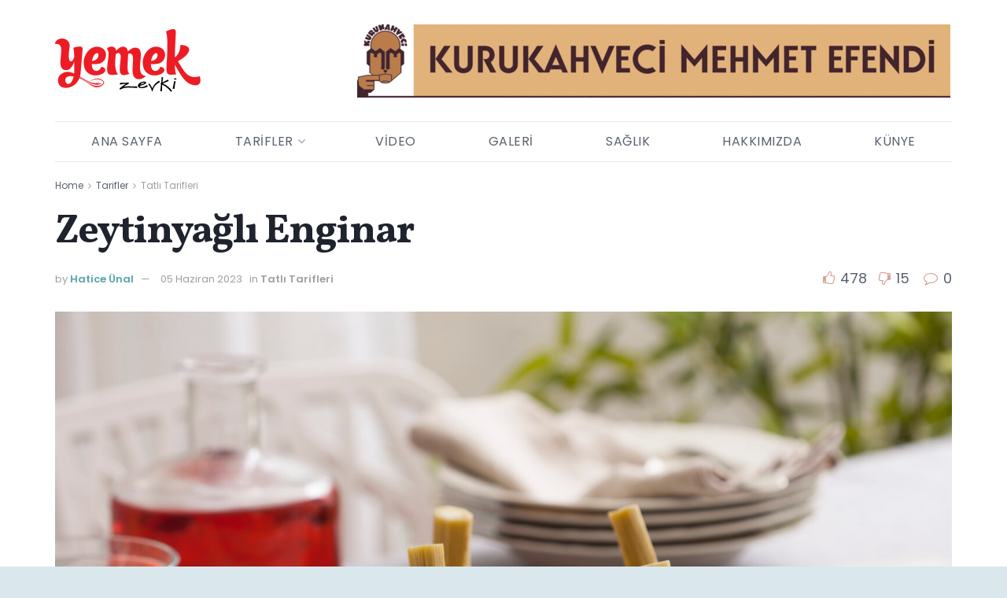

--- FILE ---
content_type: text/html; charset=UTF-8
request_url: https://yemekzevki.com.tr/zeytinyagli-enginar-3/
body_size: 23949
content:
<!doctype html>
<!--[if lt IE 7]> <html class="no-js lt-ie9 lt-ie8 lt-ie7" lang="tr"> <![endif]-->
<!--[if IE 7]>    <html class="no-js lt-ie9 lt-ie8" lang="tr"> <![endif]-->
<!--[if IE 8]>    <html class="no-js lt-ie9" lang="tr"> <![endif]-->
<!--[if IE 9]>    <html class="no-js lt-ie10" lang="tr"> <![endif]-->
<!--[if gt IE 8]><!--> <html class="no-js" lang="tr"> <!--<![endif]-->
<head>
    <meta http-equiv="Content-Type" content="text/html; charset=UTF-8" />
    <meta name='viewport' content='width=device-width, initial-scale=1, user-scalable=yes' />
    <link rel="profile" href="http://gmpg.org/xfn/11" />
    <link rel="pingback" href="https://yemekzevki.com.tr/xmlrpc.php" />
    <meta name='robots' content='index, follow, max-image-preview:large, max-snippet:-1, max-video-preview:-1' />
	<style>img:is([sizes="auto" i], [sizes^="auto," i]) { contain-intrinsic-size: 3000px 1500px }</style>
	<meta property="og:type" content="article">
<meta property="og:title" content="Zeytinyağlı Enginar">
<meta property="og:site_name" content="Yemek Zevki">
<meta property="og:description" content="Yapım: İnci BAK – Fotoğraflar: Hande GÖKSAN 4 Kişilik Malzemeler: 4 adet enginar, temizlenmiş 1 büyük boy soğan 1 adet">
<meta property="og:url" content="https://yemekzevki.com.tr/zeytinyagli-enginar-3/">
<meta property="og:locale" content="tr_TR">
<meta property="og:image" content="https://yemekzevki.com.tr/wp-content/uploads/2023/06/yz1295-scaled.jpg">
<meta property="og:image:height" content="1707">
<meta property="og:image:width" content="2560">
<meta property="article:published_time" content="2023-06-05T15:01:42+03:00">
<meta property="article:modified_time" content="2023-06-05T15:01:42+03:00">
<meta property="article:section" content="Tatlı Tarifleri">
<meta name="twitter:card" content="summary_large_image">
<meta name="twitter:title" content="Zeytinyağlı Enginar">
<meta name="twitter:description" content="Yapım: İnci BAK – Fotoğraflar: Hande GÖKSAN 4 Kişilik Malzemeler: 4 adet enginar, temizlenmiş 1 büyük boy soğan 1 adet">
<meta name="twitter:url" content="https://yemekzevki.com.tr/zeytinyagli-enginar-3/">
<meta name="twitter:site" content="">
<meta name="twitter:image" content="https://yemekzevki.com.tr/wp-content/uploads/2023/06/yz1295-scaled.jpg">
<meta name="twitter:image:width" content="2560">
<meta name="twitter:image:height" content="1707">
			<script type="text/javascript">
			  var jnews_ajax_url = '/?ajax-request=jnews'
			</script>
			<script type="text/javascript">;window.jnews=window.jnews||{},window.jnews.library=window.jnews.library||{},window.jnews.library=function(){"use strict";var e=this;e.win=window,e.doc=document,e.noop=function(){},e.globalBody=e.doc.getElementsByTagName("body")[0],e.globalBody=e.globalBody?e.globalBody:e.doc,e.win.jnewsDataStorage=e.win.jnewsDataStorage||{_storage:new WeakMap,put:function(e,t,n){this._storage.has(e)||this._storage.set(e,new Map),this._storage.get(e).set(t,n)},get:function(e,t){return this._storage.get(e).get(t)},has:function(e,t){return this._storage.has(e)&&this._storage.get(e).has(t)},remove:function(e,t){var n=this._storage.get(e).delete(t);return 0===!this._storage.get(e).size&&this._storage.delete(e),n}},e.windowWidth=function(){return e.win.innerWidth||e.docEl.clientWidth||e.globalBody.clientWidth},e.windowHeight=function(){return e.win.innerHeight||e.docEl.clientHeight||e.globalBody.clientHeight},e.requestAnimationFrame=e.win.requestAnimationFrame||e.win.webkitRequestAnimationFrame||e.win.mozRequestAnimationFrame||e.win.msRequestAnimationFrame||window.oRequestAnimationFrame||function(e){return setTimeout(e,1e3/60)},e.cancelAnimationFrame=e.win.cancelAnimationFrame||e.win.webkitCancelAnimationFrame||e.win.webkitCancelRequestAnimationFrame||e.win.mozCancelAnimationFrame||e.win.msCancelRequestAnimationFrame||e.win.oCancelRequestAnimationFrame||function(e){clearTimeout(e)},e.classListSupport="classList"in document.createElement("_"),e.hasClass=e.classListSupport?function(e,t){return e.classList.contains(t)}:function(e,t){return e.className.indexOf(t)>=0},e.addClass=e.classListSupport?function(t,n){e.hasClass(t,n)||t.classList.add(n)}:function(t,n){e.hasClass(t,n)||(t.className+=" "+n)},e.removeClass=e.classListSupport?function(t,n){e.hasClass(t,n)&&t.classList.remove(n)}:function(t,n){e.hasClass(t,n)&&(t.className=t.className.replace(n,""))},e.objKeys=function(e){var t=[];for(var n in e)Object.prototype.hasOwnProperty.call(e,n)&&t.push(n);return t},e.isObjectSame=function(e,t){var n=!0;return JSON.stringify(e)!==JSON.stringify(t)&&(n=!1),n},e.extend=function(){for(var e,t,n,o=arguments[0]||{},i=1,a=arguments.length;i<a;i++)if(null!==(e=arguments[i]))for(t in e)o!==(n=e[t])&&void 0!==n&&(o[t]=n);return o},e.dataStorage=e.win.jnewsDataStorage,e.isVisible=function(e){return 0!==e.offsetWidth&&0!==e.offsetHeight||e.getBoundingClientRect().length},e.getHeight=function(e){return e.offsetHeight||e.clientHeight||e.getBoundingClientRect().height},e.getWidth=function(e){return e.offsetWidth||e.clientWidth||e.getBoundingClientRect().width},e.supportsPassive=!1;try{var t=Object.defineProperty({},"passive",{get:function(){e.supportsPassive=!0}});"createEvent"in e.doc?e.win.addEventListener("test",null,t):"fireEvent"in e.doc&&e.win.attachEvent("test",null)}catch(e){}e.passiveOption=!!e.supportsPassive&&{passive:!0},e.setStorage=function(e,t){e="jnews-"+e;var n={expired:Math.floor(((new Date).getTime()+432e5)/1e3)};t=Object.assign(n,t);localStorage.setItem(e,JSON.stringify(t))},e.getStorage=function(e){e="jnews-"+e;var t=localStorage.getItem(e);return null!==t&&0<t.length?JSON.parse(localStorage.getItem(e)):{}},e.expiredStorage=function(){var t,n="jnews-";for(var o in localStorage)o.indexOf(n)>-1&&"undefined"!==(t=e.getStorage(o.replace(n,""))).expired&&t.expired<Math.floor((new Date).getTime()/1e3)&&localStorage.removeItem(o)},e.addEvents=function(t,n,o){for(var i in n){var a=["touchstart","touchmove"].indexOf(i)>=0&&!o&&e.passiveOption;"createEvent"in e.doc?t.addEventListener(i,n[i],a):"fireEvent"in e.doc&&t.attachEvent("on"+i,n[i])}},e.removeEvents=function(t,n){for(var o in n)"createEvent"in e.doc?t.removeEventListener(o,n[o]):"fireEvent"in e.doc&&t.detachEvent("on"+o,n[o])},e.triggerEvents=function(t,n,o){var i;o=o||{detail:null};return"createEvent"in e.doc?(!(i=e.doc.createEvent("CustomEvent")||new CustomEvent(n)).initCustomEvent||i.initCustomEvent(n,!0,!1,o),void t.dispatchEvent(i)):"fireEvent"in e.doc?((i=e.doc.createEventObject()).eventType=n,void t.fireEvent("on"+i.eventType,i)):void 0},e.getParents=function(t,n){void 0===n&&(n=e.doc);for(var o=[],i=t.parentNode,a=!1;!a;)if(i){var r=i;r.querySelectorAll(n).length?a=!0:(o.push(r),i=r.parentNode)}else o=[],a=!0;return o},e.forEach=function(e,t,n){for(var o=0,i=e.length;o<i;o++)t.call(n,e[o],o)},e.getText=function(e){return e.innerText||e.textContent},e.setText=function(e,t){var n="object"==typeof t?t.innerText||t.textContent:t;e.innerText&&(e.innerText=n),e.textContent&&(e.textContent=n)},e.httpBuildQuery=function(t){return e.objKeys(t).reduce(function t(n){var o=arguments.length>1&&void 0!==arguments[1]?arguments[1]:null;return function(i,a){var r=n[a];a=encodeURIComponent(a);var s=o?"".concat(o,"[").concat(a,"]"):a;return null==r||"function"==typeof r?(i.push("".concat(s,"=")),i):["number","boolean","string"].includes(typeof r)?(i.push("".concat(s,"=").concat(encodeURIComponent(r))),i):(i.push(e.objKeys(r).reduce(t(r,s),[]).join("&")),i)}}(t),[]).join("&")},e.get=function(t,n,o,i){return o="function"==typeof o?o:e.noop,e.ajax("GET",t,n,o,i)},e.post=function(t,n,o,i){return o="function"==typeof o?o:e.noop,e.ajax("POST",t,n,o,i)},e.ajax=function(t,n,o,i,a){var r=new XMLHttpRequest,s=n,c=e.httpBuildQuery(o);if(t=-1!=["GET","POST"].indexOf(t)?t:"GET",r.open(t,s+("GET"==t?"?"+c:""),!0),"POST"==t&&r.setRequestHeader("Content-type","application/x-www-form-urlencoded"),r.setRequestHeader("X-Requested-With","XMLHttpRequest"),r.onreadystatechange=function(){4===r.readyState&&200<=r.status&&300>r.status&&"function"==typeof i&&i.call(void 0,r.response)},void 0!==a&&!a){return{xhr:r,send:function(){r.send("POST"==t?c:null)}}}return r.send("POST"==t?c:null),{xhr:r}},e.scrollTo=function(t,n,o){function i(e,t,n){this.start=this.position(),this.change=e-this.start,this.currentTime=0,this.increment=20,this.duration=void 0===n?500:n,this.callback=t,this.finish=!1,this.animateScroll()}return Math.easeInOutQuad=function(e,t,n,o){return(e/=o/2)<1?n/2*e*e+t:-n/2*(--e*(e-2)-1)+t},i.prototype.stop=function(){this.finish=!0},i.prototype.move=function(t){e.doc.documentElement.scrollTop=t,e.globalBody.parentNode.scrollTop=t,e.globalBody.scrollTop=t},i.prototype.position=function(){return e.doc.documentElement.scrollTop||e.globalBody.parentNode.scrollTop||e.globalBody.scrollTop},i.prototype.animateScroll=function(){this.currentTime+=this.increment;var t=Math.easeInOutQuad(this.currentTime,this.start,this.change,this.duration);this.move(t),this.currentTime<this.duration&&!this.finish?e.requestAnimationFrame.call(e.win,this.animateScroll.bind(this)):this.callback&&"function"==typeof this.callback&&this.callback()},new i(t,n,o)},e.unwrap=function(t){var n,o=t;e.forEach(t,(function(e,t){n?n+=e:n=e})),o.replaceWith(n)},e.performance={start:function(e){performance.mark(e+"Start")},stop:function(e){performance.mark(e+"End"),performance.measure(e,e+"Start",e+"End")}},e.fps=function(){var t=0,n=0,o=0;!function(){var i=t=0,a=0,r=0,s=document.getElementById("fpsTable"),c=function(t){void 0===document.getElementsByTagName("body")[0]?e.requestAnimationFrame.call(e.win,(function(){c(t)})):document.getElementsByTagName("body")[0].appendChild(t)};null===s&&((s=document.createElement("div")).style.position="fixed",s.style.top="120px",s.style.left="10px",s.style.width="100px",s.style.height="20px",s.style.border="1px solid black",s.style.fontSize="11px",s.style.zIndex="100000",s.style.backgroundColor="white",s.id="fpsTable",c(s));var l=function(){o++,n=Date.now(),(a=(o/(r=(n-t)/1e3)).toPrecision(2))!=i&&(i=a,s.innerHTML=i+"fps"),1<r&&(t=n,o=0),e.requestAnimationFrame.call(e.win,l)};l()}()},e.instr=function(e,t){for(var n=0;n<t.length;n++)if(-1!==e.toLowerCase().indexOf(t[n].toLowerCase()))return!0},e.winLoad=function(t,n){function o(o){if("complete"===e.doc.readyState||"interactive"===e.doc.readyState)return!o||n?setTimeout(t,n||1):t(o),1}o()||e.addEvents(e.win,{load:o})},e.docReady=function(t,n){function o(o){if("complete"===e.doc.readyState||"interactive"===e.doc.readyState)return!o||n?setTimeout(t,n||1):t(o),1}o()||e.addEvents(e.doc,{DOMContentLoaded:o})},e.fireOnce=function(){e.docReady((function(){e.assets=e.assets||[],e.assets.length&&(e.boot(),e.load_assets())}),50)},e.boot=function(){e.length&&e.doc.querySelectorAll("style[media]").forEach((function(e){"not all"==e.getAttribute("media")&&e.removeAttribute("media")}))},e.create_js=function(t,n){var o=e.doc.createElement("script");switch(o.setAttribute("src",t),n){case"defer":o.setAttribute("defer",!0);break;case"async":o.setAttribute("async",!0);break;case"deferasync":o.setAttribute("defer",!0),o.setAttribute("async",!0)}e.globalBody.appendChild(o)},e.load_assets=function(){"object"==typeof e.assets&&e.forEach(e.assets.slice(0),(function(t,n){var o="";t.defer&&(o+="defer"),t.async&&(o+="async"),e.create_js(t.url,o);var i=e.assets.indexOf(t);i>-1&&e.assets.splice(i,1)})),e.assets=jnewsoption.au_scripts=window.jnewsads=[]},e.setCookie=function(e,t,n){var o="";if(n){var i=new Date;i.setTime(i.getTime()+24*n*60*60*1e3),o="; expires="+i.toUTCString()}document.cookie=e+"="+(t||"")+o+"; path=/"},e.getCookie=function(e){for(var t=e+"=",n=document.cookie.split(";"),o=0;o<n.length;o++){for(var i=n[o];" "==i.charAt(0);)i=i.substring(1,i.length);if(0==i.indexOf(t))return i.substring(t.length,i.length)}return null},e.eraseCookie=function(e){document.cookie=e+"=; Path=/; Expires=Thu, 01 Jan 1970 00:00:01 GMT;"},e.docReady((function(){e.globalBody=e.globalBody==e.doc?e.doc.getElementsByTagName("body")[0]:e.globalBody,e.globalBody=e.globalBody?e.globalBody:e.doc})),e.winLoad((function(){e.winLoad((function(){var t=!1;if(void 0!==window.jnewsadmin)if(void 0!==window.file_version_checker){var n=e.objKeys(window.file_version_checker);n.length?n.forEach((function(e){t||"10.0.4"===window.file_version_checker[e]||(t=!0)})):t=!0}else t=!0;t&&(window.jnewsHelper.getMessage(),window.jnewsHelper.getNotice())}),2500)}))},window.jnews.library=new window.jnews.library;</script>
	<!-- This site is optimized with the Yoast SEO plugin v26.6 - https://yoast.com/wordpress/plugins/seo/ -->
	<title>Zeytinyağlı Enginar - Yemek Zevki</title>
	<meta name="description" content="Yapım: İnci BAK – Fotoğraflar: Hande GÖKSAN 4 Kişilik Malzemeler: 4 adet enginar, temizlenmiş 1 büyük boy soğan 1 adet büyük boy havuç 1 su bardağı taze" />
	<link rel="canonical" href="https://yemekzevki.com.tr/zeytinyagli-enginar-3/" />
	<meta property="og:locale" content="tr_TR" />
	<meta property="og:type" content="article" />
	<meta property="og:title" content="Zeytinyağlı Enginar - Yemek Zevki" />
	<meta property="og:description" content="Yapım: İnci BAK – Fotoğraflar: Hande GÖKSAN 4 Kişilik Malzemeler: 4 adet enginar, temizlenmiş 1 büyük boy soğan 1 adet büyük boy havuç 1 su bardağı taze" />
	<meta property="og:url" content="https://yemekzevki.com.tr/zeytinyagli-enginar-3/" />
	<meta property="og:site_name" content="Yemek Zevki" />
	<meta property="article:publisher" content="https://www.facebook.com/yemekzevkicomtr" />
	<meta property="article:published_time" content="2023-06-05T12:01:42+00:00" />
	<meta property="og:image" content="https://yemekzevki.com.tr/wp-content/uploads/2023/06/yz1295-scaled.jpg" />
	<meta property="og:image:width" content="2560" />
	<meta property="og:image:height" content="1707" />
	<meta property="og:image:type" content="image/jpeg" />
	<meta name="author" content="Hatice Ünal" />
	<meta name="twitter:card" content="summary_large_image" />
	<meta name="twitter:creator" content="@yemekzevkicomtr" />
	<meta name="twitter:site" content="@yemekzevkicomtr" />
	<meta name="twitter:label1" content="Yazan:" />
	<meta name="twitter:data1" content="Hatice Ünal" />
	<meta name="twitter:label2" content="Tahmini okuma süresi" />
	<meta name="twitter:data2" content="1 dakika" />
	<script type="application/ld+json" class="yoast-schema-graph">{"@context":"https://schema.org","@graph":[{"@type":"WebPage","@id":"https://yemekzevki.com.tr/zeytinyagli-enginar-3/","url":"https://yemekzevki.com.tr/zeytinyagli-enginar-3/","name":"Zeytinyağlı Enginar - Yemek Zevki","isPartOf":{"@id":"https://yemekzevki.com.tr/#website"},"primaryImageOfPage":{"@id":"https://yemekzevki.com.tr/zeytinyagli-enginar-3/#primaryimage"},"image":{"@id":"https://yemekzevki.com.tr/zeytinyagli-enginar-3/#primaryimage"},"thumbnailUrl":"https://yemekzevki.com.tr/wp-content/uploads/2023/06/yz1295-scaled.jpg","datePublished":"2023-06-05T12:01:42+00:00","author":{"@id":"https://yemekzevki.com.tr/#/schema/person/b115148b3b1214cb18baebc9ac762dff"},"description":"Yapım: İnci BAK – Fotoğraflar: Hande GÖKSAN 4 Kişilik Malzemeler: 4 adet enginar, temizlenmiş 1 büyük boy soğan 1 adet büyük boy havuç 1 su bardağı taze","breadcrumb":{"@id":"https://yemekzevki.com.tr/zeytinyagli-enginar-3/#breadcrumb"},"inLanguage":"tr","potentialAction":[{"@type":"ReadAction","target":["https://yemekzevki.com.tr/zeytinyagli-enginar-3/"]}]},{"@type":"ImageObject","inLanguage":"tr","@id":"https://yemekzevki.com.tr/zeytinyagli-enginar-3/#primaryimage","url":"https://yemekzevki.com.tr/wp-content/uploads/2023/06/yz1295-scaled.jpg","contentUrl":"https://yemekzevki.com.tr/wp-content/uploads/2023/06/yz1295-scaled.jpg","width":2560,"height":1707},{"@type":"BreadcrumbList","@id":"https://yemekzevki.com.tr/zeytinyagli-enginar-3/#breadcrumb","itemListElement":[{"@type":"ListItem","position":1,"name":"Ana sayfa","item":"https://yemekzevki.com.tr/"},{"@type":"ListItem","position":2,"name":"Zeytinyağlı Enginar"}]},{"@type":"WebSite","@id":"https://yemekzevki.com.tr/#website","url":"https://yemekzevki.com.tr/","name":"Yemek Zevki","description":"","potentialAction":[{"@type":"SearchAction","target":{"@type":"EntryPoint","urlTemplate":"https://yemekzevki.com.tr/?s={search_term_string}"},"query-input":{"@type":"PropertyValueSpecification","valueRequired":true,"valueName":"search_term_string"}}],"inLanguage":"tr"},{"@type":"Person","@id":"https://yemekzevki.com.tr/#/schema/person/b115148b3b1214cb18baebc9ac762dff","name":"Hatice Ünal"}]}</script>
	<!-- / Yoast SEO plugin. -->


<link rel='dns-prefetch' href='//www.googletagmanager.com' />
<link rel='dns-prefetch' href='//fonts.googleapis.com' />
<link rel='preconnect' href='https://fonts.gstatic.com' />
<link rel="alternate" type="application/rss+xml" title="Yemek Zevki &raquo; akışı" href="https://yemekzevki.com.tr/feed/" />
<link rel="alternate" type="application/rss+xml" title="Yemek Zevki &raquo; yorum akışı" href="https://yemekzevki.com.tr/comments/feed/" />
<link rel="alternate" type="application/rss+xml" title="Yemek Zevki &raquo; Zeytinyağlı Enginar yorum akışı" href="https://yemekzevki.com.tr/zeytinyagli-enginar-3/feed/" />
<script type="text/javascript">
/* <![CDATA[ */
window._wpemojiSettings = {"baseUrl":"https:\/\/s.w.org\/images\/core\/emoji\/16.0.1\/72x72\/","ext":".png","svgUrl":"https:\/\/s.w.org\/images\/core\/emoji\/16.0.1\/svg\/","svgExt":".svg","source":{"concatemoji":"https:\/\/yemekzevki.com.tr\/wp-includes\/js\/wp-emoji-release.min.js?ver=6.8.3"}};
/*! This file is auto-generated */
!function(s,n){var o,i,e;function c(e){try{var t={supportTests:e,timestamp:(new Date).valueOf()};sessionStorage.setItem(o,JSON.stringify(t))}catch(e){}}function p(e,t,n){e.clearRect(0,0,e.canvas.width,e.canvas.height),e.fillText(t,0,0);var t=new Uint32Array(e.getImageData(0,0,e.canvas.width,e.canvas.height).data),a=(e.clearRect(0,0,e.canvas.width,e.canvas.height),e.fillText(n,0,0),new Uint32Array(e.getImageData(0,0,e.canvas.width,e.canvas.height).data));return t.every(function(e,t){return e===a[t]})}function u(e,t){e.clearRect(0,0,e.canvas.width,e.canvas.height),e.fillText(t,0,0);for(var n=e.getImageData(16,16,1,1),a=0;a<n.data.length;a++)if(0!==n.data[a])return!1;return!0}function f(e,t,n,a){switch(t){case"flag":return n(e,"\ud83c\udff3\ufe0f\u200d\u26a7\ufe0f","\ud83c\udff3\ufe0f\u200b\u26a7\ufe0f")?!1:!n(e,"\ud83c\udde8\ud83c\uddf6","\ud83c\udde8\u200b\ud83c\uddf6")&&!n(e,"\ud83c\udff4\udb40\udc67\udb40\udc62\udb40\udc65\udb40\udc6e\udb40\udc67\udb40\udc7f","\ud83c\udff4\u200b\udb40\udc67\u200b\udb40\udc62\u200b\udb40\udc65\u200b\udb40\udc6e\u200b\udb40\udc67\u200b\udb40\udc7f");case"emoji":return!a(e,"\ud83e\udedf")}return!1}function g(e,t,n,a){var r="undefined"!=typeof WorkerGlobalScope&&self instanceof WorkerGlobalScope?new OffscreenCanvas(300,150):s.createElement("canvas"),o=r.getContext("2d",{willReadFrequently:!0}),i=(o.textBaseline="top",o.font="600 32px Arial",{});return e.forEach(function(e){i[e]=t(o,e,n,a)}),i}function t(e){var t=s.createElement("script");t.src=e,t.defer=!0,s.head.appendChild(t)}"undefined"!=typeof Promise&&(o="wpEmojiSettingsSupports",i=["flag","emoji"],n.supports={everything:!0,everythingExceptFlag:!0},e=new Promise(function(e){s.addEventListener("DOMContentLoaded",e,{once:!0})}),new Promise(function(t){var n=function(){try{var e=JSON.parse(sessionStorage.getItem(o));if("object"==typeof e&&"number"==typeof e.timestamp&&(new Date).valueOf()<e.timestamp+604800&&"object"==typeof e.supportTests)return e.supportTests}catch(e){}return null}();if(!n){if("undefined"!=typeof Worker&&"undefined"!=typeof OffscreenCanvas&&"undefined"!=typeof URL&&URL.createObjectURL&&"undefined"!=typeof Blob)try{var e="postMessage("+g.toString()+"("+[JSON.stringify(i),f.toString(),p.toString(),u.toString()].join(",")+"));",a=new Blob([e],{type:"text/javascript"}),r=new Worker(URL.createObjectURL(a),{name:"wpTestEmojiSupports"});return void(r.onmessage=function(e){c(n=e.data),r.terminate(),t(n)})}catch(e){}c(n=g(i,f,p,u))}t(n)}).then(function(e){for(var t in e)n.supports[t]=e[t],n.supports.everything=n.supports.everything&&n.supports[t],"flag"!==t&&(n.supports.everythingExceptFlag=n.supports.everythingExceptFlag&&n.supports[t]);n.supports.everythingExceptFlag=n.supports.everythingExceptFlag&&!n.supports.flag,n.DOMReady=!1,n.readyCallback=function(){n.DOMReady=!0}}).then(function(){return e}).then(function(){var e;n.supports.everything||(n.readyCallback(),(e=n.source||{}).concatemoji?t(e.concatemoji):e.wpemoji&&e.twemoji&&(t(e.twemoji),t(e.wpemoji)))}))}((window,document),window._wpemojiSettings);
/* ]]> */
</script>
<style id='wp-emoji-styles-inline-css' type='text/css'>

	img.wp-smiley, img.emoji {
		display: inline !important;
		border: none !important;
		box-shadow: none !important;
		height: 1em !important;
		width: 1em !important;
		margin: 0 0.07em !important;
		vertical-align: -0.1em !important;
		background: none !important;
		padding: 0 !important;
	}
</style>
<link rel='stylesheet' id='wp-block-library-css' href='https://yemekzevki.com.tr/wp-includes/css/dist/block-library/style.min.css?ver=6.8.3' type='text/css' media='all' />
<style id='classic-theme-styles-inline-css' type='text/css'>
/*! This file is auto-generated */
.wp-block-button__link{color:#fff;background-color:#32373c;border-radius:9999px;box-shadow:none;text-decoration:none;padding:calc(.667em + 2px) calc(1.333em + 2px);font-size:1.125em}.wp-block-file__button{background:#32373c;color:#fff;text-decoration:none}
</style>
<link rel='stylesheet' id='jnews-faq-css' href='https://yemekzevki.com.tr/wp-content/plugins/jnews-essential/assets/css/faq.css?ver=12.0.2' type='text/css' media='all' />
<style id='global-styles-inline-css' type='text/css'>
:root{--wp--preset--aspect-ratio--square: 1;--wp--preset--aspect-ratio--4-3: 4/3;--wp--preset--aspect-ratio--3-4: 3/4;--wp--preset--aspect-ratio--3-2: 3/2;--wp--preset--aspect-ratio--2-3: 2/3;--wp--preset--aspect-ratio--16-9: 16/9;--wp--preset--aspect-ratio--9-16: 9/16;--wp--preset--color--black: #000000;--wp--preset--color--cyan-bluish-gray: #abb8c3;--wp--preset--color--white: #ffffff;--wp--preset--color--pale-pink: #f78da7;--wp--preset--color--vivid-red: #cf2e2e;--wp--preset--color--luminous-vivid-orange: #ff6900;--wp--preset--color--luminous-vivid-amber: #fcb900;--wp--preset--color--light-green-cyan: #7bdcb5;--wp--preset--color--vivid-green-cyan: #00d084;--wp--preset--color--pale-cyan-blue: #8ed1fc;--wp--preset--color--vivid-cyan-blue: #0693e3;--wp--preset--color--vivid-purple: #9b51e0;--wp--preset--gradient--vivid-cyan-blue-to-vivid-purple: linear-gradient(135deg,rgba(6,147,227,1) 0%,rgb(155,81,224) 100%);--wp--preset--gradient--light-green-cyan-to-vivid-green-cyan: linear-gradient(135deg,rgb(122,220,180) 0%,rgb(0,208,130) 100%);--wp--preset--gradient--luminous-vivid-amber-to-luminous-vivid-orange: linear-gradient(135deg,rgba(252,185,0,1) 0%,rgba(255,105,0,1) 100%);--wp--preset--gradient--luminous-vivid-orange-to-vivid-red: linear-gradient(135deg,rgba(255,105,0,1) 0%,rgb(207,46,46) 100%);--wp--preset--gradient--very-light-gray-to-cyan-bluish-gray: linear-gradient(135deg,rgb(238,238,238) 0%,rgb(169,184,195) 100%);--wp--preset--gradient--cool-to-warm-spectrum: linear-gradient(135deg,rgb(74,234,220) 0%,rgb(151,120,209) 20%,rgb(207,42,186) 40%,rgb(238,44,130) 60%,rgb(251,105,98) 80%,rgb(254,248,76) 100%);--wp--preset--gradient--blush-light-purple: linear-gradient(135deg,rgb(255,206,236) 0%,rgb(152,150,240) 100%);--wp--preset--gradient--blush-bordeaux: linear-gradient(135deg,rgb(254,205,165) 0%,rgb(254,45,45) 50%,rgb(107,0,62) 100%);--wp--preset--gradient--luminous-dusk: linear-gradient(135deg,rgb(255,203,112) 0%,rgb(199,81,192) 50%,rgb(65,88,208) 100%);--wp--preset--gradient--pale-ocean: linear-gradient(135deg,rgb(255,245,203) 0%,rgb(182,227,212) 50%,rgb(51,167,181) 100%);--wp--preset--gradient--electric-grass: linear-gradient(135deg,rgb(202,248,128) 0%,rgb(113,206,126) 100%);--wp--preset--gradient--midnight: linear-gradient(135deg,rgb(2,3,129) 0%,rgb(40,116,252) 100%);--wp--preset--font-size--small: 13px;--wp--preset--font-size--medium: 20px;--wp--preset--font-size--large: 36px;--wp--preset--font-size--x-large: 42px;--wp--preset--spacing--20: 0.44rem;--wp--preset--spacing--30: 0.67rem;--wp--preset--spacing--40: 1rem;--wp--preset--spacing--50: 1.5rem;--wp--preset--spacing--60: 2.25rem;--wp--preset--spacing--70: 3.38rem;--wp--preset--spacing--80: 5.06rem;--wp--preset--shadow--natural: 6px 6px 9px rgba(0, 0, 0, 0.2);--wp--preset--shadow--deep: 12px 12px 50px rgba(0, 0, 0, 0.4);--wp--preset--shadow--sharp: 6px 6px 0px rgba(0, 0, 0, 0.2);--wp--preset--shadow--outlined: 6px 6px 0px -3px rgba(255, 255, 255, 1), 6px 6px rgba(0, 0, 0, 1);--wp--preset--shadow--crisp: 6px 6px 0px rgba(0, 0, 0, 1);}:where(.is-layout-flex){gap: 0.5em;}:where(.is-layout-grid){gap: 0.5em;}body .is-layout-flex{display: flex;}.is-layout-flex{flex-wrap: wrap;align-items: center;}.is-layout-flex > :is(*, div){margin: 0;}body .is-layout-grid{display: grid;}.is-layout-grid > :is(*, div){margin: 0;}:where(.wp-block-columns.is-layout-flex){gap: 2em;}:where(.wp-block-columns.is-layout-grid){gap: 2em;}:where(.wp-block-post-template.is-layout-flex){gap: 1.25em;}:where(.wp-block-post-template.is-layout-grid){gap: 1.25em;}.has-black-color{color: var(--wp--preset--color--black) !important;}.has-cyan-bluish-gray-color{color: var(--wp--preset--color--cyan-bluish-gray) !important;}.has-white-color{color: var(--wp--preset--color--white) !important;}.has-pale-pink-color{color: var(--wp--preset--color--pale-pink) !important;}.has-vivid-red-color{color: var(--wp--preset--color--vivid-red) !important;}.has-luminous-vivid-orange-color{color: var(--wp--preset--color--luminous-vivid-orange) !important;}.has-luminous-vivid-amber-color{color: var(--wp--preset--color--luminous-vivid-amber) !important;}.has-light-green-cyan-color{color: var(--wp--preset--color--light-green-cyan) !important;}.has-vivid-green-cyan-color{color: var(--wp--preset--color--vivid-green-cyan) !important;}.has-pale-cyan-blue-color{color: var(--wp--preset--color--pale-cyan-blue) !important;}.has-vivid-cyan-blue-color{color: var(--wp--preset--color--vivid-cyan-blue) !important;}.has-vivid-purple-color{color: var(--wp--preset--color--vivid-purple) !important;}.has-black-background-color{background-color: var(--wp--preset--color--black) !important;}.has-cyan-bluish-gray-background-color{background-color: var(--wp--preset--color--cyan-bluish-gray) !important;}.has-white-background-color{background-color: var(--wp--preset--color--white) !important;}.has-pale-pink-background-color{background-color: var(--wp--preset--color--pale-pink) !important;}.has-vivid-red-background-color{background-color: var(--wp--preset--color--vivid-red) !important;}.has-luminous-vivid-orange-background-color{background-color: var(--wp--preset--color--luminous-vivid-orange) !important;}.has-luminous-vivid-amber-background-color{background-color: var(--wp--preset--color--luminous-vivid-amber) !important;}.has-light-green-cyan-background-color{background-color: var(--wp--preset--color--light-green-cyan) !important;}.has-vivid-green-cyan-background-color{background-color: var(--wp--preset--color--vivid-green-cyan) !important;}.has-pale-cyan-blue-background-color{background-color: var(--wp--preset--color--pale-cyan-blue) !important;}.has-vivid-cyan-blue-background-color{background-color: var(--wp--preset--color--vivid-cyan-blue) !important;}.has-vivid-purple-background-color{background-color: var(--wp--preset--color--vivid-purple) !important;}.has-black-border-color{border-color: var(--wp--preset--color--black) !important;}.has-cyan-bluish-gray-border-color{border-color: var(--wp--preset--color--cyan-bluish-gray) !important;}.has-white-border-color{border-color: var(--wp--preset--color--white) !important;}.has-pale-pink-border-color{border-color: var(--wp--preset--color--pale-pink) !important;}.has-vivid-red-border-color{border-color: var(--wp--preset--color--vivid-red) !important;}.has-luminous-vivid-orange-border-color{border-color: var(--wp--preset--color--luminous-vivid-orange) !important;}.has-luminous-vivid-amber-border-color{border-color: var(--wp--preset--color--luminous-vivid-amber) !important;}.has-light-green-cyan-border-color{border-color: var(--wp--preset--color--light-green-cyan) !important;}.has-vivid-green-cyan-border-color{border-color: var(--wp--preset--color--vivid-green-cyan) !important;}.has-pale-cyan-blue-border-color{border-color: var(--wp--preset--color--pale-cyan-blue) !important;}.has-vivid-cyan-blue-border-color{border-color: var(--wp--preset--color--vivid-cyan-blue) !important;}.has-vivid-purple-border-color{border-color: var(--wp--preset--color--vivid-purple) !important;}.has-vivid-cyan-blue-to-vivid-purple-gradient-background{background: var(--wp--preset--gradient--vivid-cyan-blue-to-vivid-purple) !important;}.has-light-green-cyan-to-vivid-green-cyan-gradient-background{background: var(--wp--preset--gradient--light-green-cyan-to-vivid-green-cyan) !important;}.has-luminous-vivid-amber-to-luminous-vivid-orange-gradient-background{background: var(--wp--preset--gradient--luminous-vivid-amber-to-luminous-vivid-orange) !important;}.has-luminous-vivid-orange-to-vivid-red-gradient-background{background: var(--wp--preset--gradient--luminous-vivid-orange-to-vivid-red) !important;}.has-very-light-gray-to-cyan-bluish-gray-gradient-background{background: var(--wp--preset--gradient--very-light-gray-to-cyan-bluish-gray) !important;}.has-cool-to-warm-spectrum-gradient-background{background: var(--wp--preset--gradient--cool-to-warm-spectrum) !important;}.has-blush-light-purple-gradient-background{background: var(--wp--preset--gradient--blush-light-purple) !important;}.has-blush-bordeaux-gradient-background{background: var(--wp--preset--gradient--blush-bordeaux) !important;}.has-luminous-dusk-gradient-background{background: var(--wp--preset--gradient--luminous-dusk) !important;}.has-pale-ocean-gradient-background{background: var(--wp--preset--gradient--pale-ocean) !important;}.has-electric-grass-gradient-background{background: var(--wp--preset--gradient--electric-grass) !important;}.has-midnight-gradient-background{background: var(--wp--preset--gradient--midnight) !important;}.has-small-font-size{font-size: var(--wp--preset--font-size--small) !important;}.has-medium-font-size{font-size: var(--wp--preset--font-size--medium) !important;}.has-large-font-size{font-size: var(--wp--preset--font-size--large) !important;}.has-x-large-font-size{font-size: var(--wp--preset--font-size--x-large) !important;}
:where(.wp-block-post-template.is-layout-flex){gap: 1.25em;}:where(.wp-block-post-template.is-layout-grid){gap: 1.25em;}
:where(.wp-block-columns.is-layout-flex){gap: 2em;}:where(.wp-block-columns.is-layout-grid){gap: 2em;}
:root :where(.wp-block-pullquote){font-size: 1.5em;line-height: 1.6;}
</style>
<link rel='stylesheet' id='js_composer_front-css' href='https://yemekzevki.com.tr/wp-content/plugins/js_composer/assets/css/js_composer.min.css?ver=8.7.1' type='text/css' media='all' />
<link rel='stylesheet' id='jeg_customizer_font-css' href='//fonts.googleapis.com/css?family=Poppins%3Aregular%2C600%7CVollkorn%3Aregular%2C700%7CMerriweather%3Aregular%2C700&#038;display=swap&#038;ver=1.3.2' type='text/css' media='all' />
<link rel='stylesheet' id='font-awesome-css' href='https://yemekzevki.com.tr/wp-content/themes/jnews/assets/fonts/font-awesome/font-awesome.min.css?ver=11.6.17' type='text/css' media='all' />
<link rel='stylesheet' id='jnews-frontend-css' href='https://yemekzevki.com.tr/wp-content/themes/jnews/assets/dist/frontend.min.css?ver=11.6.17' type='text/css' media='all' />
<link rel='stylesheet' id='jnews-js-composer-css' href='https://yemekzevki.com.tr/wp-content/themes/jnews/assets/css/js-composer-frontend.css?ver=11.6.17' type='text/css' media='all' />
<link rel='stylesheet' id='jnews-style-css' href='https://yemekzevki.com.tr/wp-content/themes/jnews/style.css?ver=11.6.17' type='text/css' media='all' />
<link rel='stylesheet' id='jnews-darkmode-css' href='https://yemekzevki.com.tr/wp-content/themes/jnews/assets/css/darkmode.css?ver=11.6.17' type='text/css' media='all' />
<link rel='stylesheet' id='jnews-scheme-css' href='https://yemekzevki.com.tr/wp-content/uploads/jnews/scheme.css?ver=1768895778' type='text/css' media='all' />
<link rel='stylesheet' id='jnews-social-login-style-css' href='https://yemekzevki.com.tr/wp-content/plugins/jnews-social-login/assets/css/plugin.css?ver=12.0.0' type='text/css' media='all' />
<link rel='stylesheet' id='jnews-select-share-css' href='https://yemekzevki.com.tr/wp-content/plugins/jnews-social-share/assets/css/plugin.css' type='text/css' media='all' />
<script type="text/javascript" src="https://yemekzevki.com.tr/wp-includes/js/jquery/jquery.min.js?ver=3.7.1" id="jquery-core-js"></script>
<script type="text/javascript" src="https://yemekzevki.com.tr/wp-includes/js/jquery/jquery-migrate.min.js?ver=3.4.1" id="jquery-migrate-js"></script>

<!-- Site Kit tarafından eklenen Google etiketi (gtag.js) snippet&#039;i -->
<!-- Google Analytics snippet added by Site Kit -->
<script type="text/javascript" src="https://www.googletagmanager.com/gtag/js?id=GT-TWZGP83" id="google_gtagjs-js" async></script>
<script type="text/javascript" id="google_gtagjs-js-after">
/* <![CDATA[ */
window.dataLayer = window.dataLayer || [];function gtag(){dataLayer.push(arguments);}
gtag("set","linker",{"domains":["yemekzevki.com.tr"]});
gtag("js", new Date());
gtag("set", "developer_id.dZTNiMT", true);
gtag("config", "GT-TWZGP83");
 window._googlesitekit = window._googlesitekit || {}; window._googlesitekit.throttledEvents = []; window._googlesitekit.gtagEvent = (name, data) => { var key = JSON.stringify( { name, data } ); if ( !! window._googlesitekit.throttledEvents[ key ] ) { return; } window._googlesitekit.throttledEvents[ key ] = true; setTimeout( () => { delete window._googlesitekit.throttledEvents[ key ]; }, 5 ); gtag( "event", name, { ...data, event_source: "site-kit" } ); }; 
/* ]]> */
</script>
<script></script><link rel="https://api.w.org/" href="https://yemekzevki.com.tr/wp-json/" /><link rel="alternate" title="JSON" type="application/json" href="https://yemekzevki.com.tr/wp-json/wp/v2/posts/46296" /><link rel="EditURI" type="application/rsd+xml" title="RSD" href="https://yemekzevki.com.tr/xmlrpc.php?rsd" />
<meta name="generator" content="WordPress 6.8.3" />
<link rel='shortlink' href='https://yemekzevki.com.tr/?p=46296' />
<link rel="alternate" title="oEmbed (JSON)" type="application/json+oembed" href="https://yemekzevki.com.tr/wp-json/oembed/1.0/embed?url=https%3A%2F%2Fyemekzevki.com.tr%2Fzeytinyagli-enginar-3%2F" />
<link rel="alternate" title="oEmbed (XML)" type="text/xml+oembed" href="https://yemekzevki.com.tr/wp-json/oembed/1.0/embed?url=https%3A%2F%2Fyemekzevki.com.tr%2Fzeytinyagli-enginar-3%2F&#038;format=xml" />
<meta name="generator" content="Site Kit by Google 1.170.0" /><meta name="generator" content="Powered by WPBakery Page Builder - drag and drop page builder for WordPress."/>
<script type='application/ld+json'>{"@context":"http:\/\/schema.org","@type":"Organization","@id":"https:\/\/yemekzevki.com.tr\/#organization","url":"https:\/\/yemekzevki.com.tr\/","name":"","logo":{"@type":"ImageObject","url":""},"sameAs":["http:\/\/facebook.com","http:\/\/twitter.com","http:\/\/plus.google.com","#","#"]}</script>
<script type='application/ld+json'>{"@context":"http:\/\/schema.org","@type":"WebSite","@id":"https:\/\/yemekzevki.com.tr\/#website","url":"https:\/\/yemekzevki.com.tr\/","name":"","potentialAction":{"@type":"SearchAction","target":"https:\/\/yemekzevki.com.tr\/?s={search_term_string}","query-input":"required name=search_term_string"}}</script>
<link rel="icon" href="https://yemekzevki.com.tr/wp-content/uploads/2025/11/favicon-75x75.png" sizes="32x32" />
<link rel="icon" href="https://yemekzevki.com.tr/wp-content/uploads/2025/11/favicon-300x300.png" sizes="192x192" />
<link rel="apple-touch-icon" href="https://yemekzevki.com.tr/wp-content/uploads/2025/11/favicon-300x300.png" />
<meta name="msapplication-TileImage" content="https://yemekzevki.com.tr/wp-content/uploads/2025/11/favicon-300x300.png" />
<style id="jeg_dynamic_css" type="text/css" data-type="jeg_custom-css">body.jnews { background-color : #dae8ed; background-image : url("https://yemekzevki.com.tr/wp-content/uploads/2025/11/pattern.png"); background-repeat : repeat; } body { --j-body-color : #5b6170; --j-accent-color : #58a4b0; --j-alt-color : #daa49a; --j-heading-color : #1e232d; } body,.jeg_newsfeed_list .tns-outer .tns-controls button,.jeg_filter_button,.owl-carousel .owl-nav div,.jeg_readmore,.jeg_hero_style_7 .jeg_post_meta a,.widget_calendar thead th,.widget_calendar tfoot a,.jeg_socialcounter a,.entry-header .jeg_meta_like a,.entry-header .jeg_meta_comment a,.entry-header .jeg_meta_donation a,.entry-header .jeg_meta_bookmark a,.entry-content tbody tr:hover,.entry-content th,.jeg_splitpost_nav li:hover a,#breadcrumbs a,.jeg_author_socials a:hover,.jeg_footer_content a,.jeg_footer_bottom a,.jeg_cartcontent,.woocommerce .woocommerce-breadcrumb a { color : #5b6170; } a, .jeg_menu_style_5>li>a:hover, .jeg_menu_style_5>li.sfHover>a, .jeg_menu_style_5>li.current-menu-item>a, .jeg_menu_style_5>li.current-menu-ancestor>a, .jeg_navbar .jeg_menu:not(.jeg_main_menu)>li>a:hover, .jeg_midbar .jeg_menu:not(.jeg_main_menu)>li>a:hover, .jeg_side_tabs li.active, .jeg_block_heading_5 strong, .jeg_block_heading_6 strong, .jeg_block_heading_7 strong, .jeg_block_heading_8 strong, .jeg_subcat_list li a:hover, .jeg_subcat_list li button:hover, .jeg_pl_lg_7 .jeg_thumb .jeg_post_category a, .jeg_pl_xs_2:before, .jeg_pl_xs_4 .jeg_postblock_content:before, .jeg_postblock .jeg_post_title a:hover, .jeg_hero_style_6 .jeg_post_title a:hover, .jeg_sidefeed .jeg_pl_xs_3 .jeg_post_title a:hover, .widget_jnews_popular .jeg_post_title a:hover, .jeg_meta_author a, .widget_archive li a:hover, .widget_pages li a:hover, .widget_meta li a:hover, .widget_recent_entries li a:hover, .widget_rss li a:hover, .widget_rss cite, .widget_categories li a:hover, .widget_categories li.current-cat>a, #breadcrumbs a:hover, .jeg_share_count .counts, .commentlist .bypostauthor>.comment-body>.comment-author>.fn, span.required, .jeg_review_title, .bestprice .price, .authorlink a:hover, .jeg_vertical_playlist .jeg_video_playlist_play_icon, .jeg_vertical_playlist .jeg_video_playlist_item.active .jeg_video_playlist_thumbnail:before, .jeg_horizontal_playlist .jeg_video_playlist_play, .woocommerce li.product .pricegroup .button, .widget_display_forums li a:hover, .widget_display_topics li:before, .widget_display_replies li:before, .widget_display_views li:before, .bbp-breadcrumb a:hover, .jeg_mobile_menu li.sfHover>a, .jeg_mobile_menu li a:hover, .split-template-6 .pagenum, .jeg_mobile_menu_style_5>li>a:hover, .jeg_mobile_menu_style_5>li.sfHover>a, .jeg_mobile_menu_style_5>li.current-menu-item>a, .jeg_mobile_menu_style_5>li.current-menu-ancestor>a, .jeg_mobile_menu.jeg_menu_dropdown li.open > div > a ,.jeg_menu_dropdown.language-swicher .sub-menu li a:hover { color : #58a4b0; } .jeg_menu_style_1>li>a:before, .jeg_menu_style_2>li>a:before, .jeg_menu_style_3>li>a:before, .jeg_side_toggle, .jeg_slide_caption .jeg_post_category a, .jeg_slider_type_1_wrapper .tns-controls button.tns-next, .jeg_block_heading_1 .jeg_block_title span, .jeg_block_heading_2 .jeg_block_title span, .jeg_block_heading_3, .jeg_block_heading_4 .jeg_block_title span, .jeg_block_heading_6:after, .jeg_pl_lg_box .jeg_post_category a, .jeg_pl_md_box .jeg_post_category a, .jeg_readmore:hover, .jeg_thumb .jeg_post_category a, .jeg_block_loadmore a:hover, .jeg_postblock.alt .jeg_block_loadmore a:hover, .jeg_block_loadmore a.active, .jeg_postblock_carousel_2 .jeg_post_category a, .jeg_heroblock .jeg_post_category a, .jeg_pagenav_1 .page_number.active, .jeg_pagenav_1 .page_number.active:hover, input[type="submit"], .btn, .button, .widget_tag_cloud a:hover, .popularpost_item:hover .jeg_post_title a:before, .jeg_splitpost_4 .page_nav, .jeg_splitpost_5 .page_nav, .jeg_post_via a:hover, .jeg_post_source a:hover, .jeg_post_tags a:hover, .comment-reply-title small a:before, .comment-reply-title small a:after, .jeg_storelist .productlink, .authorlink li.active a:before, .jeg_footer.dark .socials_widget:not(.nobg) a:hover .fa,.jeg_footer.dark .socials_widget:not(.nobg) a:hover span.jeg-icon, div.jeg_breakingnews_title, .jeg_overlay_slider_bottom_wrapper .tns-controls button, .jeg_overlay_slider_bottom_wrapper .tns-controls button:hover, .jeg_vertical_playlist .jeg_video_playlist_current, .woocommerce span.onsale, .woocommerce #respond input#submit:hover, .woocommerce a.button:hover, .woocommerce button.button:hover, .woocommerce input.button:hover, .woocommerce #respond input#submit.alt, .woocommerce a.button.alt, .woocommerce button.button.alt, .woocommerce input.button.alt, .jeg_popup_post .caption, .jeg_footer.dark input[type="submit"], .jeg_footer.dark .btn, .jeg_footer.dark .button, .footer_widget.widget_tag_cloud a:hover, .jeg_inner_content .content-inner .jeg_post_category a:hover, #buddypress .standard-form button, #buddypress a.button, #buddypress input[type="submit"], #buddypress input[type="button"], #buddypress input[type="reset"], #buddypress ul.button-nav li a, #buddypress .generic-button a, #buddypress .generic-button button, #buddypress .comment-reply-link, #buddypress a.bp-title-button, #buddypress.buddypress-wrap .members-list li .user-update .activity-read-more a, div#buddypress .standard-form button:hover, div#buddypress a.button:hover, div#buddypress input[type="submit"]:hover, div#buddypress input[type="button"]:hover, div#buddypress input[type="reset"]:hover, div#buddypress ul.button-nav li a:hover, div#buddypress .generic-button a:hover, div#buddypress .generic-button button:hover, div#buddypress .comment-reply-link:hover, div#buddypress a.bp-title-button:hover, div#buddypress.buddypress-wrap .members-list li .user-update .activity-read-more a:hover, #buddypress #item-nav .item-list-tabs ul li a:before, .jeg_inner_content .jeg_meta_container .follow-wrapper a { background-color : #58a4b0; } .jeg_block_heading_7 .jeg_block_title span, .jeg_readmore:hover, .jeg_block_loadmore a:hover, .jeg_block_loadmore a.active, .jeg_pagenav_1 .page_number.active, .jeg_pagenav_1 .page_number.active:hover, .jeg_pagenav_3 .page_number:hover, .jeg_prevnext_post a:hover h3, .jeg_overlay_slider .jeg_post_category, .jeg_sidefeed .jeg_post.active, .jeg_vertical_playlist.jeg_vertical_playlist .jeg_video_playlist_item.active .jeg_video_playlist_thumbnail img, .jeg_horizontal_playlist .jeg_video_playlist_item.active { border-color : #58a4b0; } .jeg_tabpost_nav li.active, .woocommerce div.product .woocommerce-tabs ul.tabs li.active, .jeg_mobile_menu_style_1>li.current-menu-item a, .jeg_mobile_menu_style_1>li.current-menu-ancestor a, .jeg_mobile_menu_style_2>li.current-menu-item::after, .jeg_mobile_menu_style_2>li.current-menu-ancestor::after, .jeg_mobile_menu_style_3>li.current-menu-item::before, .jeg_mobile_menu_style_3>li.current-menu-ancestor::before { border-bottom-color : #58a4b0; } .jeg_post_share .jeg-icon svg { fill : #58a4b0; } .jeg_post_meta .fa, .jeg_post_meta .jpwt-icon, .entry-header .jeg_post_meta .fa, .jeg_review_stars, .jeg_price_review_list { color : #daa49a; } .jeg_share_button.share-float.share-monocrhome a { background-color : #daa49a; } h1,h2,h3,h4,h5,h6,.jeg_post_title a,.entry-header .jeg_post_title,.jeg_hero_style_7 .jeg_post_title a,.jeg_block_title,.jeg_splitpost_bar .current_title,.jeg_video_playlist_title,.gallery-caption,.jeg_push_notification_button>a.button { color : #1e232d; } .split-template-9 .pagenum, .split-template-10 .pagenum, .split-template-11 .pagenum, .split-template-12 .pagenum, .split-template-13 .pagenum, .split-template-15 .pagenum, .split-template-18 .pagenum, .split-template-20 .pagenum, .split-template-19 .current_title span, .split-template-20 .current_title span { background-color : #1e232d; } .jeg_topbar, .jeg_topbar.dark, .jeg_topbar.custom { background : #ffffff; } .jeg_topbar, .jeg_topbar.dark { border-color : #e2e4e9; color : #7f8490; } .jeg_topbar .jeg_nav_item, .jeg_topbar.dark .jeg_nav_item { border-color : #e2e4e9; } .jeg_midbar { height : 154px; } .jeg_midbar .jeg_logo_img { max-height : 154px; } .jeg_header .jeg_search_wrapper.search_icon .jeg_search_toggle { color : #5b6170; } .jeg_header .jeg_menu.jeg_main_menu > li > a { color : #5b6170; } .jeg_header .jeg_menu_style_4 > li > a:hover, .jeg_header .jeg_menu_style_4 > li.sfHover > a, .jeg_header .jeg_menu_style_4 > li.current-menu-item > a, .jeg_header .jeg_menu_style_4 > li.current-menu-ancestor > a, .jeg_navbar_dark .jeg_menu_style_4 > li > a:hover, .jeg_navbar_dark .jeg_menu_style_4 > li.sfHover > a, .jeg_navbar_dark .jeg_menu_style_4 > li.current-menu-item > a, .jeg_navbar_dark .jeg_menu_style_4 > li.current-menu-ancestor > a { background : #f8eeec; } .jeg_header .jeg_menu.jeg_main_menu > li > a:hover, .jeg_header .jeg_menu.jeg_main_menu > li.sfHover > a, .jeg_header .jeg_menu.jeg_main_menu > li > .sf-with-ul:hover:after, .jeg_header .jeg_menu.jeg_main_menu > li.sfHover > .sf-with-ul:after, .jeg_header .jeg_menu_style_4 > li.current-menu-item > a, .jeg_header .jeg_menu_style_4 > li.current-menu-ancestor > a, .jeg_header .jeg_menu_style_5 > li.current-menu-item > a, .jeg_header .jeg_menu_style_5 > li.current-menu-ancestor > a { color : #323a4a; } .jeg_header .jeg_navbar_wrapper .sf-arrows .sf-with-ul:after { color : #949faa; } .jeg_footer_content,.jeg_footer.dark .jeg_footer_content { background-color : #fbf6f5; color : #949faa; } .jeg_footer_secondary,.jeg_footer.dark .jeg_footer_secondary,.jeg_footer_bottom,.jeg_footer.dark .jeg_footer_bottom,.jeg_footer_sidecontent .jeg_footer_primary { color : #949faa; } .jeg_footer_bottom a,.jeg_footer.dark .jeg_footer_bottom a,.jeg_footer_secondary a,.jeg_footer.dark .jeg_footer_secondary a,.jeg_footer_sidecontent .jeg_footer_primary a,.jeg_footer_sidecontent.dark .jeg_footer_primary a { color : #5b6170; } .socials_widget a .fa,.jeg_footer.dark .socials_widget a .fa,.jeg_footer .socials_widget.nobg .fa,.jeg_footer.dark .socials_widget.nobg .fa,.jeg_footer .socials_widget:not(.nobg) a .fa,.jeg_footer.dark .socials_widget:not(.nobg) a .fa { color : #949faa; } .jeg_footer .socials_widget.nobg span.jeg-icon svg, .jeg_footer div.socials_widget span.jeg-icon svg { fill : #949faa; } .socials_widget a:hover .fa,.jeg_footer.dark .socials_widget a:hover .fa,.socials_widget a:hover .fa,.jeg_footer.dark .socials_widget a:hover .fa,.jeg_footer .socials_widget.nobg a:hover .fa,.jeg_footer.dark .socials_widget.nobg a:hover .fa,.jeg_footer .socials_widget:not(.nobg) a:hover .fa,.jeg_footer.dark .socials_widget:not(.nobg) a:hover .fa { color : #daa49a; } .jeg_footer .socials_widget.nobg span.jeg-icon svg:hover, .jeg_footer div.socials_widget span.jeg-icon svg:hover { fill : #daa49a; } body,input,textarea,select,.chosen-container-single .chosen-single,.btn,.button { font-family: Poppins,Helvetica,Arial,sans-serif;font-size: 13px;  } .jeg_post_title, .entry-header .jeg_post_title, .jeg_single_tpl_2 .entry-header .jeg_post_title, .jeg_single_tpl_3 .entry-header .jeg_post_title, .jeg_single_tpl_6 .entry-header .jeg_post_title, .jeg_content .jeg_custom_title_wrapper .jeg_post_title { font-family: Vollkorn,Helvetica,Arial,sans-serif; } .jeg_post_excerpt p, .content-inner p { font-family: Merriweather,Helvetica,Arial,sans-serif; } .jeg_thumb .jeg_post_category a,.jeg_pl_lg_box .jeg_post_category a,.jeg_pl_md_box .jeg_post_category a,.jeg_postblock_carousel_2 .jeg_post_category a,.jeg_heroblock .jeg_post_category a,.jeg_slide_caption .jeg_post_category a { background-color : #ff856e; } .jeg_overlay_slider .jeg_post_category,.jeg_thumb .jeg_post_category a,.jeg_pl_lg_box .jeg_post_category a,.jeg_pl_md_box .jeg_post_category a,.jeg_postblock_carousel_2 .jeg_post_category a,.jeg_heroblock .jeg_post_category a,.jeg_slide_caption .jeg_post_category a { border-color : #ff856e; } </style><style type="text/css">
					.no_thumbnail .jeg_thumb,
					.thumbnail-container.no_thumbnail {
					    display: none !important;
					}
					.jeg_search_result .jeg_pl_xs_3.no_thumbnail .jeg_postblock_content,
					.jeg_sidefeed .jeg_pl_xs_3.no_thumbnail .jeg_postblock_content,
					.jeg_pl_sm.no_thumbnail .jeg_postblock_content {
					    margin-left: 0;
					}
					.jeg_postblock_11 .no_thumbnail .jeg_postblock_content,
					.jeg_postblock_12 .no_thumbnail .jeg_postblock_content,
					.jeg_postblock_12.jeg_col_3o3 .no_thumbnail .jeg_postblock_content  {
					    margin-top: 0;
					}
					.jeg_postblock_15 .jeg_pl_md_box.no_thumbnail .jeg_postblock_content,
					.jeg_postblock_19 .jeg_pl_md_box.no_thumbnail .jeg_postblock_content,
					.jeg_postblock_24 .jeg_pl_md_box.no_thumbnail .jeg_postblock_content,
					.jeg_sidefeed .jeg_pl_md_box .jeg_postblock_content {
					    position: relative;
					}
					.jeg_postblock_carousel_2 .no_thumbnail .jeg_post_title a,
					.jeg_postblock_carousel_2 .no_thumbnail .jeg_post_title a:hover,
					.jeg_postblock_carousel_2 .no_thumbnail .jeg_post_meta .fa {
					    color: #212121 !important;
					} 
					.jnews-dark-mode .jeg_postblock_carousel_2 .no_thumbnail .jeg_post_title a,
					.jnews-dark-mode .jeg_postblock_carousel_2 .no_thumbnail .jeg_post_title a:hover,
					.jnews-dark-mode .jeg_postblock_carousel_2 .no_thumbnail .jeg_post_meta .fa {
					    color: #fff !important;
					} 
				</style><noscript><style> .wpb_animate_when_almost_visible { opacity: 1; }</style></noscript></head>
<body class="wp-singular post-template-default single single-post postid-46296 single-format-standard wp-embed-responsive wp-theme-jnews jeg_toggle_light jeg_single_tpl_3 jnews jeg_boxed jsc_normal wpb-js-composer js-comp-ver-8.7.1 vc_responsive">

    
    
    <div class="jeg_ad jeg_ad_top jnews_header_top_ads">
        <div class='ads-wrapper  '></div>    </div>

    <!-- The Main Wrapper
    ============================================= -->
    <div class="jeg_viewport">

        
        <div class="jeg_header_wrapper">
            <div class="jeg_header_instagram_wrapper">
    </div>

<!-- HEADER -->
<div class="jeg_header normal">
    <div class="jeg_midbar jeg_container jeg_navbar_wrapper normal">
    <div class="container">
        <div class="jeg_nav_row">
            
                <div class="jeg_nav_col jeg_nav_left jeg_nav_normal">
                    <div class="item_wrap jeg_nav_alignleft">
                        <div class="jeg_nav_item jeg_logo jeg_desktop_logo">
			<div class="site-title">
			<a href="https://yemekzevki.com.tr/" aria-label="Visit Homepage" style="padding: 0 0 0 0;">
				<img class='jeg_logo_img' src="https://yemekzevki.com.tr/wp-content/uploads/2017/09/yemek-zevki-site-logo.png" srcset="https://yemekzevki.com.tr/wp-content/uploads/2017/09/yemek-zevki-site-logo.png 1x, https://yemekzevki.com.tr/wp-content/uploads/2017/09/yemek-zevki-site-logo2x.png 2x" alt="Yemek Zevki"data-light-src="https://yemekzevki.com.tr/wp-content/uploads/2017/09/yemek-zevki-site-logo.png" data-light-srcset="https://yemekzevki.com.tr/wp-content/uploads/2017/09/yemek-zevki-site-logo.png 1x, https://yemekzevki.com.tr/wp-content/uploads/2017/09/yemek-zevki-site-logo2x.png 2x" data-dark-src="https://yemekzevki.com.tr/wp-content/uploads/2017/09/yemek-zevki-site-logo.png" data-dark-srcset="https://yemekzevki.com.tr/wp-content/uploads/2017/09/yemek-zevki-site-logo.png 1x, https://yemekzevki.com.tr/wp-content/uploads/2017/09/yemek-zevki-site-logo.png 2x"width="185" height="90">			</a>
		</div>
	</div>
                    </div>
                </div>

                
                <div class="jeg_nav_col jeg_nav_center jeg_nav_grow">
                    <div class="item_wrap jeg_nav_aligncenter">
                                            </div>
                </div>

                
                <div class="jeg_nav_col jeg_nav_right jeg_nav_normal">
                    <div class="item_wrap jeg_nav_aligncenter">
                        <div class="jeg_nav_item jeg_ad jeg_ad_top jnews_header_ads">
    <div class='ads-wrapper  '><a href='https://www.mehmetefendi.com' aria-label="Visit advertisement link" target="_blank" rel="nofollow noopener" class='adlink ads_image '>
                                    <img width="758" height="93" src='https://yemekzevki.com.tr/wp-content/themes/jnews/assets/img/jeg-empty.png' class='lazyload' data-src='https://yemekzevki.com.tr/wp-content/uploads/2025/09/kurukahveci.gif' alt='kuru kahveci mehmet efendi' data-pin-no-hover="true">
                                </a></div></div>                    </div>
                </div>

                        </div>
    </div>
</div><div class="jeg_bottombar jeg_navbar jeg_container jeg_navbar_wrapper 1 jeg_navbar_boxed jeg_navbar_fitwidth jeg_navbar_normal">
    <div class="container">
        <div class="jeg_nav_row">
            
                <div class="jeg_nav_col jeg_nav_left jeg_nav_normal">
                    <div class="item_wrap jeg_nav_alignleft">
                                            </div>
                </div>

                
                <div class="jeg_nav_col jeg_nav_center jeg_nav_grow">
                    <div class="item_wrap jeg_nav_aligncenter">
                        <div class="jeg_nav_item jeg_main_menu_wrapper">
<div class="jeg_mainmenu_wrap"><ul class="jeg_menu jeg_main_menu jeg_menu_style_4" data-animation="animate"><li id="menu-item-34154" class="menu-item menu-item-type-custom menu-item-object-custom menu-item-home menu-item-34154 bgnav" data-item-row="default" ><a href="https://yemekzevki.com.tr">Ana Sayfa</a></li>
<li id="menu-item-34172" class="menu-item menu-item-type-taxonomy menu-item-object-category current-post-ancestor menu-item-has-children menu-item-34172 bgnav" data-item-row="default" ><a href="https://yemekzevki.com.tr/tarifler/">Tarifler</a>
<ul class="sub-menu">
	<li id="menu-item-47425" class="menu-item menu-item-type-taxonomy menu-item-object-category menu-item-47425 bgnav" data-item-row="default" ><a href="https://yemekzevki.com.tr/tarifler/balik-yemekleri/">Balık Yemekleri</a></li>
	<li id="menu-item-47424" class="menu-item menu-item-type-taxonomy menu-item-object-category menu-item-47424 bgnav" data-item-row="default" ><a href="https://yemekzevki.com.tr/tarifler/corba-tarifleri/">Çorba Tarifleri</a></li>
	<li id="menu-item-37033" class="menu-item menu-item-type-taxonomy menu-item-object-category menu-item-37033 bgnav" data-item-row="default" ><a href="https://yemekzevki.com.tr/tarifler/diyet-yemekleri/">Diyet Yemekleri</a></li>
	<li id="menu-item-45105" class="menu-item menu-item-type-taxonomy menu-item-object-category menu-item-45105 bgnav" data-item-row="default" ><a href="https://yemekzevki.com.tr/dunya-mutfagi/">Dünya Mutfağı</a></li>
	<li id="menu-item-47422" class="menu-item menu-item-type-taxonomy menu-item-object-category menu-item-47422 bgnav" data-item-row="default" ><a href="https://yemekzevki.com.tr/tarifler/et-yemekleri/">Et Yemekleri</a></li>
	<li id="menu-item-47421" class="menu-item menu-item-type-taxonomy menu-item-object-category menu-item-47421 bgnav" data-item-row="default" ><a href="https://yemekzevki.com.tr/tarifler/hamur-isi-tarifleri/">Hamur İşi Tarifleri</a></li>
	<li id="menu-item-47423" class="menu-item menu-item-type-taxonomy menu-item-object-category menu-item-47423 bgnav" data-item-row="default" ><a href="https://yemekzevki.com.tr/tarifler/salata-tarifleri/">Salata Tarifleri</a></li>
	<li id="menu-item-47435" class="menu-item menu-item-type-taxonomy menu-item-object-category menu-item-47435 bgnav" data-item-row="default" ><a href="https://yemekzevki.com.tr/tarifler/sebze-yemekleri/">Sebze Yemekleri</a></li>
	<li id="menu-item-47420" class="menu-item menu-item-type-taxonomy menu-item-object-category current-post-ancestor current-menu-parent current-post-parent menu-item-47420 bgnav" data-item-row="default" ><a href="https://yemekzevki.com.tr/tarifler/tatli-tarifleri/">Tatlı Tarifleri</a></li>
	<li id="menu-item-47426" class="menu-item menu-item-type-taxonomy menu-item-object-category menu-item-47426 bgnav" data-item-row="default" ><a href="https://yemekzevki.com.tr/tarifler/icecek-tarifleri/">İçecek Tarifleri</a></li>
	<li id="menu-item-47427" class="menu-item menu-item-type-taxonomy menu-item-object-category menu-item-47427 bgnav" data-item-row="default" ><a href="https://yemekzevki.com.tr/tarifler/iftar-yemekleri/">İftar Yemekleri</a></li>
	<li id="menu-item-47428" class="menu-item menu-item-type-taxonomy menu-item-object-category menu-item-47428 bgnav" data-item-row="default" ><a href="https://yemekzevki.com.tr/tarifler/kek-tarifleri/">Kek Tarifleri</a></li>
	<li id="menu-item-47429" class="menu-item menu-item-type-taxonomy menu-item-object-category menu-item-47429 bgnav" data-item-row="default" ><a href="https://yemekzevki.com.tr/tarifler/kurabiye-tarifleri/">Kurabiye Tarifleri</a></li>
	<li id="menu-item-47430" class="menu-item menu-item-type-taxonomy menu-item-object-category menu-item-47430 bgnav" data-item-row="default" ><a href="https://yemekzevki.com.tr/tarifler/meze-tarifleri/">Meze Tarifleri</a></li>
	<li id="menu-item-47431" class="menu-item menu-item-type-taxonomy menu-item-object-category menu-item-47431 bgnav" data-item-row="default" ><a href="https://yemekzevki.com.tr/tarifler/pasta-tarifleri/">Pasta Tarifleri</a></li>
	<li id="menu-item-37032" class="menu-item menu-item-type-taxonomy menu-item-object-category menu-item-37032 bgnav" data-item-row="default" ><a href="https://yemekzevki.com.tr/tarifler/pratik-yemekler/">Pratik Yemekler</a></li>
	<li id="menu-item-47432" class="menu-item menu-item-type-taxonomy menu-item-object-category menu-item-47432 bgnav" data-item-row="default" ><a href="https://yemekzevki.com.tr/tarifler/pilav-tarifleri/">Pilav Tarifleri</a></li>
	<li id="menu-item-47433" class="menu-item menu-item-type-taxonomy menu-item-object-category menu-item-47433 bgnav" data-item-row="default" ><a href="https://yemekzevki.com.tr/tarifler/pratik-yemekler/">Pratik Yemekler</a></li>
	<li id="menu-item-47434" class="menu-item menu-item-type-taxonomy menu-item-object-category menu-item-47434 bgnav" data-item-row="default" ><a href="https://yemekzevki.com.tr/tarifler/recel-tarifleri/">Reçel Tarifleri</a></li>
	<li id="menu-item-47436" class="menu-item menu-item-type-taxonomy menu-item-object-category menu-item-47436 bgnav" data-item-row="default" ><a href="https://yemekzevki.com.tr/tarifler/tavuk-yemekleri/">Tavuk Yemekleri</a></li>
	<li id="menu-item-34457" class="menu-item menu-item-type-taxonomy menu-item-object-category menu-item-34457 bgnav" data-item-row="default" ><a href="https://yemekzevki.com.tr/yoresel-yemekler/">Yöresel Yemekler</a></li>
</ul>
</li>
<li id="menu-item-34211" class="menu-item menu-item-type-taxonomy menu-item-object-category menu-item-34211 bgnav" data-item-row="default" ><a href="https://yemekzevki.com.tr/video-galeri/">Video</a></li>
<li id="menu-item-37031" class="menu-item menu-item-type-taxonomy menu-item-object-category menu-item-37031 bgnav" data-item-row="default" ><a href="https://yemekzevki.com.tr/foto-galeri/">Galeri</a></li>
<li id="menu-item-34458" class="menu-item menu-item-type-taxonomy menu-item-object-category menu-item-34458 bgnav" data-item-row="default" ><a href="https://yemekzevki.com.tr/saglik/">Sağlık</a></li>
<li id="menu-item-47408" class="menu-item menu-item-type-post_type menu-item-object-page menu-item-47408 bgnav" data-item-row="default" ><a href="https://yemekzevki.com.tr/hakkimizda/">Hakkımızda</a></li>
<li id="menu-item-47407" class="menu-item menu-item-type-post_type menu-item-object-page menu-item-47407 bgnav" data-item-row="default" ><a href="https://yemekzevki.com.tr/kunye/">Künye</a></li>
</ul></div></div>
                    </div>
                </div>

                
                <div class="jeg_nav_col jeg_nav_right jeg_nav_normal">
                    <div class="item_wrap jeg_nav_alignright">
                                            </div>
                </div>

                        </div>
    </div>
</div></div><!-- /.jeg_header -->        </div>

        <div class="jeg_header_sticky">
            <div class="sticky_blankspace"></div>
<div class="jeg_header normal">
    <div class="jeg_container">
        <div data-mode="scroll" class="jeg_stickybar jeg_navbar jeg_navbar_wrapper jeg_navbar_normal jeg_navbar_shadow jeg_navbar_fitwidth jeg_navbar_normal">
            <div class="container">
    <div class="jeg_nav_row">
        
            <div class="jeg_nav_col jeg_nav_left jeg_nav_grow">
                <div class="item_wrap jeg_nav_alignleft">
                    <div class="jeg_nav_item jeg_main_menu_wrapper">
<div class="jeg_mainmenu_wrap"><ul class="jeg_menu jeg_main_menu jeg_menu_style_4" data-animation="animate"><li id="menu-item-34154" class="menu-item menu-item-type-custom menu-item-object-custom menu-item-home menu-item-34154 bgnav" data-item-row="default" ><a href="https://yemekzevki.com.tr">Ana Sayfa</a></li>
<li id="menu-item-34172" class="menu-item menu-item-type-taxonomy menu-item-object-category current-post-ancestor menu-item-has-children menu-item-34172 bgnav" data-item-row="default" ><a href="https://yemekzevki.com.tr/tarifler/">Tarifler</a>
<ul class="sub-menu">
	<li id="menu-item-47425" class="menu-item menu-item-type-taxonomy menu-item-object-category menu-item-47425 bgnav" data-item-row="default" ><a href="https://yemekzevki.com.tr/tarifler/balik-yemekleri/">Balık Yemekleri</a></li>
	<li id="menu-item-47424" class="menu-item menu-item-type-taxonomy menu-item-object-category menu-item-47424 bgnav" data-item-row="default" ><a href="https://yemekzevki.com.tr/tarifler/corba-tarifleri/">Çorba Tarifleri</a></li>
	<li id="menu-item-37033" class="menu-item menu-item-type-taxonomy menu-item-object-category menu-item-37033 bgnav" data-item-row="default" ><a href="https://yemekzevki.com.tr/tarifler/diyet-yemekleri/">Diyet Yemekleri</a></li>
	<li id="menu-item-45105" class="menu-item menu-item-type-taxonomy menu-item-object-category menu-item-45105 bgnav" data-item-row="default" ><a href="https://yemekzevki.com.tr/dunya-mutfagi/">Dünya Mutfağı</a></li>
	<li id="menu-item-47422" class="menu-item menu-item-type-taxonomy menu-item-object-category menu-item-47422 bgnav" data-item-row="default" ><a href="https://yemekzevki.com.tr/tarifler/et-yemekleri/">Et Yemekleri</a></li>
	<li id="menu-item-47421" class="menu-item menu-item-type-taxonomy menu-item-object-category menu-item-47421 bgnav" data-item-row="default" ><a href="https://yemekzevki.com.tr/tarifler/hamur-isi-tarifleri/">Hamur İşi Tarifleri</a></li>
	<li id="menu-item-47423" class="menu-item menu-item-type-taxonomy menu-item-object-category menu-item-47423 bgnav" data-item-row="default" ><a href="https://yemekzevki.com.tr/tarifler/salata-tarifleri/">Salata Tarifleri</a></li>
	<li id="menu-item-47435" class="menu-item menu-item-type-taxonomy menu-item-object-category menu-item-47435 bgnav" data-item-row="default" ><a href="https://yemekzevki.com.tr/tarifler/sebze-yemekleri/">Sebze Yemekleri</a></li>
	<li id="menu-item-47420" class="menu-item menu-item-type-taxonomy menu-item-object-category current-post-ancestor current-menu-parent current-post-parent menu-item-47420 bgnav" data-item-row="default" ><a href="https://yemekzevki.com.tr/tarifler/tatli-tarifleri/">Tatlı Tarifleri</a></li>
	<li id="menu-item-47426" class="menu-item menu-item-type-taxonomy menu-item-object-category menu-item-47426 bgnav" data-item-row="default" ><a href="https://yemekzevki.com.tr/tarifler/icecek-tarifleri/">İçecek Tarifleri</a></li>
	<li id="menu-item-47427" class="menu-item menu-item-type-taxonomy menu-item-object-category menu-item-47427 bgnav" data-item-row="default" ><a href="https://yemekzevki.com.tr/tarifler/iftar-yemekleri/">İftar Yemekleri</a></li>
	<li id="menu-item-47428" class="menu-item menu-item-type-taxonomy menu-item-object-category menu-item-47428 bgnav" data-item-row="default" ><a href="https://yemekzevki.com.tr/tarifler/kek-tarifleri/">Kek Tarifleri</a></li>
	<li id="menu-item-47429" class="menu-item menu-item-type-taxonomy menu-item-object-category menu-item-47429 bgnav" data-item-row="default" ><a href="https://yemekzevki.com.tr/tarifler/kurabiye-tarifleri/">Kurabiye Tarifleri</a></li>
	<li id="menu-item-47430" class="menu-item menu-item-type-taxonomy menu-item-object-category menu-item-47430 bgnav" data-item-row="default" ><a href="https://yemekzevki.com.tr/tarifler/meze-tarifleri/">Meze Tarifleri</a></li>
	<li id="menu-item-47431" class="menu-item menu-item-type-taxonomy menu-item-object-category menu-item-47431 bgnav" data-item-row="default" ><a href="https://yemekzevki.com.tr/tarifler/pasta-tarifleri/">Pasta Tarifleri</a></li>
	<li id="menu-item-37032" class="menu-item menu-item-type-taxonomy menu-item-object-category menu-item-37032 bgnav" data-item-row="default" ><a href="https://yemekzevki.com.tr/tarifler/pratik-yemekler/">Pratik Yemekler</a></li>
	<li id="menu-item-47432" class="menu-item menu-item-type-taxonomy menu-item-object-category menu-item-47432 bgnav" data-item-row="default" ><a href="https://yemekzevki.com.tr/tarifler/pilav-tarifleri/">Pilav Tarifleri</a></li>
	<li id="menu-item-47433" class="menu-item menu-item-type-taxonomy menu-item-object-category menu-item-47433 bgnav" data-item-row="default" ><a href="https://yemekzevki.com.tr/tarifler/pratik-yemekler/">Pratik Yemekler</a></li>
	<li id="menu-item-47434" class="menu-item menu-item-type-taxonomy menu-item-object-category menu-item-47434 bgnav" data-item-row="default" ><a href="https://yemekzevki.com.tr/tarifler/recel-tarifleri/">Reçel Tarifleri</a></li>
	<li id="menu-item-47436" class="menu-item menu-item-type-taxonomy menu-item-object-category menu-item-47436 bgnav" data-item-row="default" ><a href="https://yemekzevki.com.tr/tarifler/tavuk-yemekleri/">Tavuk Yemekleri</a></li>
	<li id="menu-item-34457" class="menu-item menu-item-type-taxonomy menu-item-object-category menu-item-34457 bgnav" data-item-row="default" ><a href="https://yemekzevki.com.tr/yoresel-yemekler/">Yöresel Yemekler</a></li>
</ul>
</li>
<li id="menu-item-34211" class="menu-item menu-item-type-taxonomy menu-item-object-category menu-item-34211 bgnav" data-item-row="default" ><a href="https://yemekzevki.com.tr/video-galeri/">Video</a></li>
<li id="menu-item-37031" class="menu-item menu-item-type-taxonomy menu-item-object-category menu-item-37031 bgnav" data-item-row="default" ><a href="https://yemekzevki.com.tr/foto-galeri/">Galeri</a></li>
<li id="menu-item-34458" class="menu-item menu-item-type-taxonomy menu-item-object-category menu-item-34458 bgnav" data-item-row="default" ><a href="https://yemekzevki.com.tr/saglik/">Sağlık</a></li>
<li id="menu-item-47408" class="menu-item menu-item-type-post_type menu-item-object-page menu-item-47408 bgnav" data-item-row="default" ><a href="https://yemekzevki.com.tr/hakkimizda/">Hakkımızda</a></li>
<li id="menu-item-47407" class="menu-item menu-item-type-post_type menu-item-object-page menu-item-47407 bgnav" data-item-row="default" ><a href="https://yemekzevki.com.tr/kunye/">Künye</a></li>
</ul></div></div>
                </div>
            </div>

            
            <div class="jeg_nav_col jeg_nav_center jeg_nav_normal">
                <div class="item_wrap jeg_nav_aligncenter">
                                    </div>
            </div>

            
            <div class="jeg_nav_col jeg_nav_right jeg_nav_normal">
                <div class="item_wrap jeg_nav_alignright">
                    <!-- Search Icon -->
<div class="jeg_nav_item jeg_search_wrapper search_icon jeg_search_popup_expand">
    <a href="#" class="jeg_search_toggle" aria-label="Search Button"><i class="fa fa-search"></i></a>
    <form action="https://yemekzevki.com.tr/" method="get" class="jeg_search_form" target="_top">
    <input name="s" class="jeg_search_input" placeholder="Search..." type="text" value="" autocomplete="off">
	<button aria-label="Search Button" type="submit" class="jeg_search_button btn"><i class="fa fa-search"></i></button>
</form>
<!-- jeg_search_hide with_result no_result -->
<div class="jeg_search_result jeg_search_hide with_result">
    <div class="search-result-wrapper">
    </div>
    <div class="search-link search-noresult">
        No Result    </div>
    <div class="search-link search-all-button">
        <i class="fa fa-search"></i> View All Result    </div>
</div></div>                </div>
            </div>

                </div>
</div>        </div>
    </div>
</div>
        </div>

        <div class="jeg_navbar_mobile_wrapper">
            <div class="jeg_navbar_mobile" data-mode="scroll">
    <div class="jeg_mobile_bottombar jeg_mobile_midbar jeg_container normal">
    <div class="container">
        <div class="jeg_nav_row">
            
                <div class="jeg_nav_col jeg_nav_left jeg_nav_normal">
                    <div class="item_wrap jeg_nav_alignleft">
                        <div class="jeg_nav_item">
    <a href="#" aria-label="Show Menu" class="toggle_btn jeg_mobile_toggle"><i class="fa fa-bars"></i></a>
</div>                    </div>
                </div>

                
                <div class="jeg_nav_col jeg_nav_center jeg_nav_grow">
                    <div class="item_wrap jeg_nav_aligncenter">
                        <div class="jeg_nav_item jeg_mobile_logo">
			<div class="site-title">
			<a href="https://yemekzevki.com.tr/" aria-label="Visit Homepage">
				<img class='jeg_logo_img' src="https://yemekzevki.com.tr/wp-content/uploads/2017/09/yemek-zevki-site-logo.png" srcset="https://yemekzevki.com.tr/wp-content/uploads/2017/09/yemek-zevki-site-logo.png 1x, https://yemekzevki.com.tr/wp-content/uploads/2017/09/yemek-zevki-site-logo2x.png 2x" alt="Yemek Zevki"data-light-src="https://yemekzevki.com.tr/wp-content/uploads/2017/09/yemek-zevki-site-logo.png" data-light-srcset="https://yemekzevki.com.tr/wp-content/uploads/2017/09/yemek-zevki-site-logo.png 1x, https://yemekzevki.com.tr/wp-content/uploads/2017/09/yemek-zevki-site-logo2x.png 2x" data-dark-src="https://yemekzevki.com.tr/wp-content/uploads/2017/09/yemek-zevki-site-logo.png" data-dark-srcset="https://yemekzevki.com.tr/wp-content/uploads/2017/09/yemek-zevki-site-logo.png 1x, https://yemekzevki.com.tr/wp-content/uploads/2017/09/yemek-zevki-site-logo2x.png 2x"width="185" height="90">			</a>
		</div>
	</div>                    </div>
                </div>

                
                <div class="jeg_nav_col jeg_nav_right jeg_nav_normal">
                    <div class="item_wrap jeg_nav_alignright">
                        <div class="jeg_nav_item jeg_search_wrapper jeg_search_popup_expand">
    <a href="#" aria-label="Search Button" class="jeg_search_toggle"><i class="fa fa-search"></i></a>
	<form action="https://yemekzevki.com.tr/" method="get" class="jeg_search_form" target="_top">
    <input name="s" class="jeg_search_input" placeholder="Search..." type="text" value="" autocomplete="off">
	<button aria-label="Search Button" type="submit" class="jeg_search_button btn"><i class="fa fa-search"></i></button>
</form>
<!-- jeg_search_hide with_result no_result -->
<div class="jeg_search_result jeg_search_hide with_result">
    <div class="search-result-wrapper">
    </div>
    <div class="search-link search-noresult">
        No Result    </div>
    <div class="search-link search-all-button">
        <i class="fa fa-search"></i> View All Result    </div>
</div></div>                    </div>
                </div>

                        </div>
    </div>
</div></div>
<div class="sticky_blankspace" style="height: 60px;"></div>        </div>

        <div class="jeg_ad jeg_ad_top jnews_header_bottom_ads">
            <div class='ads-wrapper  '></div>        </div>

            <div class="post-wrapper">

        <div class="post-wrap" >

            
            <div class="jeg_main ">
                <div class="jeg_container">
                    <div class="jeg_content jeg_singlepage">
	<div class="container">

		<div class="jeg_ad jeg_article_top jnews_article_top_ads">
			<div class='ads-wrapper  '></div>		</div>

		
			<div class="row">
				<div class="col-md-12">

										<div class="jeg_breadcrumb_container jeg_breadcrumbs">
						<div id="breadcrumbs"><span class="">
                <a href="https://yemekzevki.com.tr">Home</a>
            </span><i class="fa fa-angle-right"></i><span class="">
                <a href="https://yemekzevki.com.tr/tarifler/">Tarifler</a>
            </span><i class="fa fa-angle-right"></i><span class="breadcrumb_last_link">
                <a href="https://yemekzevki.com.tr/tarifler/tatli-tarifleri/">Tatlı Tarifleri</a>
            </span></div>					</div>
					
					<div class="entry-header">
						
						<h1 class="jeg_post_title">Zeytinyağlı Enginar</h1>

						
						<div class="jeg_meta_container"><div class="jeg_post_meta jeg_post_meta_1">

	<div class="meta_left">
									<div class="jeg_meta_author">
										<span class="meta_text">by</span>
					<a href="https://yemekzevki.com.tr/author/hatice-unal/">Hatice Ünal</a>				</div>
					
					<div class="jeg_meta_date">
				<a href="https://yemekzevki.com.tr/zeytinyagli-enginar-3/">05 Haziran 2023</a>
			</div>
		
					<div class="jeg_meta_category">
				<span><span class="meta_text">in</span>
					<a href="https://yemekzevki.com.tr/tarifler/tatli-tarifleri/" rel="category tag">Tatlı Tarifleri</a>				</span>
			</div>
		
			</div>

	<div class="meta_right">
		<div class='jeg_meta_like_container jeg_meta_like'>
                <a class='like' href='#' data-id='46296' data-type='like' data-message=''>
                        <i class='fa fa-thumbs-o-up'></i> <span>478</span>
                    </a><a class='dislike' href='#' data-id='46296' data-type='dislike' data-message=''>
                        <i class='fa fa-thumbs-o-down fa-flip-horizontal'></i> <span>15</span>
                    </a>
            </div>					<div class="jeg_meta_comment"><a href="https://yemekzevki.com.tr/zeytinyagli-enginar-3/#respond"><i
						class="fa fa-comment-o"></i> 0</a></div>
			</div>
</div>
</div>
					</div>

					<div  class="jeg_featured featured_image "><a href="https://yemekzevki.com.tr/wp-content/uploads/2023/06/yz1295-scaled.jpg"><div class="thumbnail-container animate-lazy" style="padding-bottom:66.667%"><img width="855" height="570" src="https://yemekzevki.com.tr/wp-content/themes/jnews/assets/img/jeg-empty.png" class="attachment-jnews-1140x570 size-jnews-1140x570 lazyload wp-post-image" alt="Zeytinyağlı Enginar" decoding="async" fetchpriority="high" sizes="(max-width: 855px) 100vw, 855px" data-src="https://yemekzevki.com.tr/wp-content/uploads/2023/06/yz1295-scaled.jpg" data-srcset="https://yemekzevki.com.tr/wp-content/uploads/2023/06/yz1295-scaled.jpg 2560w, https://yemekzevki.com.tr/wp-content/uploads/2023/06/yz1295-300x200.jpg 300w, https://yemekzevki.com.tr/wp-content/uploads/2023/06/yz1295-1024x683.jpg 1024w, https://yemekzevki.com.tr/wp-content/uploads/2023/06/yz1295-768x512.jpg 768w, https://yemekzevki.com.tr/wp-content/uploads/2023/06/yz1295-1536x1024.jpg 1536w, https://yemekzevki.com.tr/wp-content/uploads/2023/06/yz1295-2048x1365.jpg 2048w" data-sizes="auto" data-expand="700" /></div></a></div>
					<div class="jeg_share_top_container"><div class="jeg_share_button clearfix">
                <div class="jeg_share_stats">
                    <div class="jeg_share_count">
                        <div class="counts">739</div>
                        <span class="sharetext">SHARES</span>
                    </div>
                    <div class="jeg_views_count">
                    <div class="counts">3.5k</div>
                    <span class="sharetext">VIEWS</span>
                </div>
                </div>
                <div class="jeg_sharelist">
                    <a href="http://www.facebook.com/sharer.php?u=https%3A%2F%2Fyemekzevki.com.tr%2Fzeytinyagli-enginar-3%2F" rel='nofollow' aria-label='Share on Facebook' class="jeg_btn-facebook expanded"><i class="fa fa-facebook-official"></i><span>Share on Facebook</span></a><a href="https://twitter.com/intent/tweet?text=Zeytinya%C4%9Fl%C4%B1%20Enginar%20via%20%40yemekzevki&url=https%3A%2F%2Fyemekzevki.com.tr%2Fzeytinyagli-enginar-3%2F" rel='nofollow' aria-label='Share on Twitter' class="jeg_btn-twitter expanded"><i class="fa fa-twitter"><svg xmlns="http://www.w3.org/2000/svg" height="1em" viewBox="0 0 512 512"><!--! Font Awesome Free 6.4.2 by @fontawesome - https://fontawesome.com License - https://fontawesome.com/license (Commercial License) Copyright 2023 Fonticons, Inc. --><path d="M389.2 48h70.6L305.6 224.2 487 464H345L233.7 318.6 106.5 464H35.8L200.7 275.5 26.8 48H172.4L272.9 180.9 389.2 48zM364.4 421.8h39.1L151.1 88h-42L364.4 421.8z"/></svg></i><span>Share on Twitter</span></a>
                    <div class="share-secondary">
                    <a href="https://www.linkedin.com/shareArticle?url=https%3A%2F%2Fyemekzevki.com.tr%2Fzeytinyagli-enginar-3%2F&title=Zeytinya%C4%9Fl%C4%B1%20Enginar" rel='nofollow' aria-label='Share on Linkedin' class="jeg_btn-linkedin "><i class="fa fa-linkedin"></i></a><a href="https://www.pinterest.com/pin/create/bookmarklet/?pinFave=1&url=https%3A%2F%2Fyemekzevki.com.tr%2Fzeytinyagli-enginar-3%2F&media=https://yemekzevki.com.tr/wp-content/uploads/2023/06/yz1295-scaled.jpg&description=Zeytinya%C4%9Fl%C4%B1%20Enginar" rel='nofollow' aria-label='Share on Pinterest' class="jeg_btn-pinterest "><i class="fa fa-pinterest"></i></a>
                </div>
                <a href="#" class="jeg_btn-toggle" aria-label="Share on another social media platform"><i class="fa fa-share"></i></a>
                </div>
            </div></div>

				</div>
			</div>

			<div class="row">
				<div class="jeg_main_content col-md-8">

					<div class="jeg_inner_content">
						<div class="jeg_ad jeg_article jnews_content_top_ads "><div class='ads-wrapper  '></div></div>
						<div class="entry-content no-share">
							<div class="jeg_share_button share-float jeg_sticky_share clearfix share-monocrhome">
								<div class="jeg_share_float_container"></div>							</div>

							<div class="content-inner ">
								<p><strong>Yapım: </strong>İnci BAK<strong> – Fotoğraflar: </strong>Hande GÖKSAN</p>
<p><strong>4 Kişilik</strong></p>
<p><strong>Malzemeler: </strong></p>
<p>4 adet enginar, temizlenmiş</p>
<p>1 büyük boy soğan</p>
<p>1 adet büyük boy havuç</p>
<p>1 su bardağı taze bezelye içi</p>
<p>3-4 diş sarımsak, tercihen tazesinden</p>
<p>1 çay bardağı su</p>
<p>1 çay bardağı portakal suyu ve rendelenmiş kabuğu</p>
<p>Tuz</p>
<p>1 tatlı kaşığı toz şeker</p>
<p>Yarım su bardağı sızma zeytinyağı</p>
<p>1 limonun suyu</p>
<p><strong>Hazırlanışı: </strong></p>
<p>İnce doğranmış soğanı 2 yemek kaşığı zeytinyağlı ile birlikte kavurun. Enginarları tencereye yerleştirin. Bozuk para şeklinde doğranmış havucu, bütün olarak soyduğunuz sarımsakları ve bezelyeyi de ilave edin. Enginarların yarısına gelecek şekilde suyu ve portakal suyunu dökün. Tuzu, rendelenmiş portakal kabuğunu ve şekeri de serpip önce yüksek ateşte 5 dakika pişirin. Daha sonra ateşi kısın. Yarım saat pişirin. Enginarlar pişince kalan zeytinyağını ve 1 limon suyunu döktükten 2-3 dakika sonra ocaktan alın. Soğuyunca servis yapın.</p>
<p>#zeytinyağlıenginar #enginar #zeytinyağlılar #yazsebzeleri #yazyemekleri #food #yummy #dessert</p>
								
								
															</div>


						</div>
						<div class="jeg_share_bottom_container"></div>
						
						<div class="jeg_ad jeg_article jnews_content_bottom_ads "><div class='ads-wrapper  '></div></div><div class="jnews_prev_next_container"><div class="jeg_prevnext_post">
            <a href="https://yemekzevki.com.tr/tane-hardalli-patates-salatasi/" class="post prev-post">
            <span class="caption">Previous Post</span>
            <h3 class="post-title">Tane Hardallı Patates Salatası</h3>
        </a>
    
            <a href="https://yemekzevki.com.tr/bol-domatesli-zeytinyagli-bamya/" class="post next-post">
            <span class="caption">Next Post</span>
            <h3 class="post-title">Bol Domatesli Zeytinyağlı Bamya</h3>
        </a>
    </div></div><div class="jnews_author_box_container ">
	<div class="jeg_authorbox">
		<div class="jeg_author_image">
					</div>
		<div class="jeg_author_content">
			<h3 class="jeg_author_name">
				<a href="https://yemekzevki.com.tr/author/hatice-unal/">
					Hatice Ünal				</a>
			</h3>
			<p class="jeg_author_desc">
							</p>

							<div class="jeg_author_socials">
									</div>
			
		</div>
	</div>
</div><div class="jnews_related_post_container"></div><div class="jnews_popup_post_container">    <section class="jeg_popup_post">
        <span class="caption">Next Post</span>

                    <div class="jeg_popup_content">
                <div class="jeg_thumb">
                                        <a href="https://yemekzevki.com.tr/bol-domatesli-zeytinyagli-bamya/">
                        <div class="thumbnail-container animate-lazy  size-1000 "><img width="75" height="50" src="https://yemekzevki.com.tr/wp-content/themes/jnews/assets/img/jeg-empty.png" class="attachment-jnews-75x75 size-jnews-75x75 lazyload wp-post-image" alt="Zeytinyağlı Enginar" decoding="async" sizes="(max-width: 75px) 100vw, 75px" data-src="https://yemekzevki.com.tr/wp-content/uploads/2023/06/yz1308-scaled.jpg" data-srcset="https://yemekzevki.com.tr/wp-content/uploads/2023/06/yz1308-scaled.jpg 2560w, https://yemekzevki.com.tr/wp-content/uploads/2023/06/yz1308-300x200.jpg 300w, https://yemekzevki.com.tr/wp-content/uploads/2023/06/yz1308-1024x683.jpg 1024w, https://yemekzevki.com.tr/wp-content/uploads/2023/06/yz1308-768x512.jpg 768w, https://yemekzevki.com.tr/wp-content/uploads/2023/06/yz1308-1536x1024.jpg 1536w, https://yemekzevki.com.tr/wp-content/uploads/2023/06/yz1308-2048x1365.jpg 2048w, https://yemekzevki.com.tr/wp-content/uploads/2023/06/yz1308-110x75.jpg 110w, https://yemekzevki.com.tr/wp-content/uploads/2023/06/yz1308-310x205.jpg 310w" data-sizes="auto" data-expand="700" /></div>                    </a>
                </div>
                <h3 class="post-title">
                    <a href="https://yemekzevki.com.tr/bol-domatesli-zeytinyagli-bamya/">
                        Bol Domatesli Zeytinyağlı Bamya                    </a>
                </h3>
            </div>
                
        <a href="#" class="jeg_popup_close"><i class="fa fa-close"></i></a>
    </section>
</div><div class="jnews_comment_container">	<div id="respond" class="comment-respond">
		<h3 id="reply-title" class="comment-reply-title">Bir yanıt yazın <small><a rel="nofollow" id="cancel-comment-reply-link" href="/zeytinyagli-enginar-3/#respond" style="display:none;">Yanıtı iptal et</a></small></h3><form action="https://yemekzevki.com.tr/wp-comments-post.php" method="post" id="commentform" class="comment-form"><p class="comment-notes"><span id="email-notes">E-posta adresiniz yayınlanmayacak.</span> <span class="required-field-message">Gerekli alanlar <span class="required">*</span> ile işaretlenmişlerdir</span></p><p class="comment-form-comment"><label for="comment">Yorum <span class="required">*</span></label> <textarea id="comment" name="comment" cols="45" rows="8" maxlength="65525" required="required"></textarea></p><p class="comment-form-author"><label for="author">Ad <span class="required">*</span></label> <input id="author" name="author" type="text" value="" size="30" maxlength="245" autocomplete="name" required="required" /></p>
<p class="comment-form-email"><label for="email">E-posta <span class="required">*</span></label> <input id="email" name="email" type="text" value="" size="30" maxlength="100" aria-describedby="email-notes" autocomplete="email" required="required" /></p>
<p class="comment-form-url"><label for="url">İnternet sitesi</label> <input id="url" name="url" type="text" value="" size="30" maxlength="200" autocomplete="url" /></p>

<p class="form-submit"><input name="submit" type="submit" id="submit" class="submit" value="Yorum gönder" /> <input type='hidden' name='comment_post_ID' value='46296' id='comment_post_ID' />
<input type='hidden' name='comment_parent' id='comment_parent' value='0' />
</p></form>	</div><!-- #respond -->
	</div>					</div>

				</div>
				
<div class="jeg_sidebar  jeg_sticky_sidebar col-md-4">
    <div class="jegStickyHolder"><div class="theiaStickySidebar"><div class="widget widget_media_image" id="media_image-14"><img width="1080" height="1080" src="https://yemekzevki.com.tr/wp-content/uploads/2020/05/derilik-1.jpg" class="image wp-image-44111  attachment-full size-full" alt="" style="max-width: 100%; height: auto;" decoding="async" loading="lazy" srcset="https://yemekzevki.com.tr/wp-content/uploads/2020/05/derilik-1.jpg 1080w, https://yemekzevki.com.tr/wp-content/uploads/2020/05/derilik-1-150x150.jpg 150w, https://yemekzevki.com.tr/wp-content/uploads/2020/05/derilik-1-300x300.jpg 300w, https://yemekzevki.com.tr/wp-content/uploads/2020/05/derilik-1-768x768.jpg 768w, https://yemekzevki.com.tr/wp-content/uploads/2020/05/derilik-1-1024x1024.jpg 1024w" sizes="auto, (max-width: 1080px) 100vw, 1080px" /></div><div class="widget widget_media_image" id="media_image-18"><a href="https://iyzi.link/AFakYA"><img width="768" height="768" src="https://yemekzevki.com.tr/wp-content/uploads/2025/11/3-768x768-1.png" class="image wp-image-47458  attachment-full size-full" alt="" style="max-width: 100%; height: auto;" decoding="async" loading="lazy" srcset="https://yemekzevki.com.tr/wp-content/uploads/2025/11/3-768x768-1.png 768w, https://yemekzevki.com.tr/wp-content/uploads/2025/11/3-768x768-1-300x300.png 300w, https://yemekzevki.com.tr/wp-content/uploads/2025/11/3-768x768-1-150x150.png 150w, https://yemekzevki.com.tr/wp-content/uploads/2025/11/3-768x768-1-75x75.png 75w, https://yemekzevki.com.tr/wp-content/uploads/2025/11/3-768x768-1-350x350.png 350w, https://yemekzevki.com.tr/wp-content/uploads/2025/11/3-768x768-1-750x750.png 750w" sizes="auto, (max-width: 768px) 100vw, 768px" /></a></div><div class="widget widget_media_image" id="media_image-19"><a href="https://bireysel.turktelekom.com.tr/mobil/kampanyalar/e-dergi-kampanyasi"><img width="300" height="177" src="https://yemekzevki.com.tr/wp-content/uploads/2025/11/Platformlar-300x177.png" class="image wp-image-47459  attachment-medium size-medium" alt="" style="max-width: 100%; height: auto;" decoding="async" loading="lazy" srcset="https://yemekzevki.com.tr/wp-content/uploads/2025/11/Platformlar-300x177.png 300w, https://yemekzevki.com.tr/wp-content/uploads/2025/11/Platformlar.png 350w" sizes="auto, (max-width: 300px) 100vw, 300px" /></a></div></div></div></div>			</div>

		
		<div class="jeg_ad jeg_article jnews_article_bottom_ads">
			<div class='ads-wrapper  '></div>		</div>

	</div>
</div>
                </div>
            </div>

            <div id="post-body-class" class="wp-singular post-template-default single single-post postid-46296 single-format-standard wp-embed-responsive wp-theme-jnews jeg_toggle_light jeg_single_tpl_3 jnews jeg_boxed jsc_normal wpb-js-composer js-comp-ver-8.7.1 vc_responsive"></div>

            
        </div>

        <div class="post-ajax-overlay">
    <div class="preloader_type preloader_dot">
        <div class="newsfeed_preloader jeg_preloader dot">
            <span></span><span></span><span></span>
        </div>
        <div class="newsfeed_preloader jeg_preloader circle">
            <div class="jnews_preloader_circle_outer">
                <div class="jnews_preloader_circle_inner"></div>
            </div>
        </div>
        <div class="newsfeed_preloader jeg_preloader square">
            <div class="jeg_square"><div class="jeg_square_inner"></div></div>
        </div>
    </div>
</div>
    </div>
		<div class="footer-holder" id="footer" data-id="footer">
			<div class="jeg_footer jeg_footer_4 normal">
    <div class="jeg_footer_container jeg_container">
        <div class="jeg_footer_content">
            <div class="container">
                <div class="row">
                    <div class="jeg_footer_primary clearfix">
                        <div class="col-md-9 footer_column">
                            <ul class="jeg_menu_footer"><li id="menu-item-34157" class="menu-item menu-item-type-post_type menu-item-object-page menu-item-34157"><a href="https://yemekzevki.com.tr/kunye/">Künye</a></li>
<li id="menu-item-34158" class="menu-item menu-item-type-post_type menu-item-object-page menu-item-34158"><a href="https://yemekzevki.com.tr/hakkimizda/">Hakkımızda</a></li>
<li id="menu-item-42908" class="menu-item menu-item-type-custom menu-item-object-custom menu-item-42908"><a href="https://iyzi.link/AFakYA">Dergimize Abone Olun</a></li>
</ul>                        </div>
                        <div class="col-md-3 footer_column footer_right">
                            <div class="footer-text">
                                <strong> Bize Ulaşın: +90 212 454 22 22</strong>                            </div>
                        </div>
                    </div>

                    
                    <div class="jeg_footer_secondary clearfix">
                        <div class="col-md-9 footer_column">
                            <p class="copyright"> © 2025 <a href="https://www.img.com.tr" title="IMG">IMG</a> - Yemek Zevki <a href="#" title="Yemek Zevki"></a> </p>
                        </div>
                        <div class="col-md-3 footer_column footer_right">

                            			<div class="jeg_social_icon_block socials_widget nobg">
				<a href="http://facebook.com" target='_blank' rel='external noopener nofollow'  aria-label="Find us on Facebook" class="jeg_facebook"><i class="fa fa-facebook"></i> </a><a href="http://twitter.com" target='_blank' rel='external noopener nofollow'  aria-label="Find us on Twitter" class="jeg_twitter"><i class="fa fa-twitter"><span class="jeg-icon icon-twitter"><svg xmlns="http://www.w3.org/2000/svg" height="1em" viewBox="0 0 512 512"><!--! Font Awesome Free 6.4.2 by @fontawesome - https://fontawesome.com License - https://fontawesome.com/license (Commercial License) Copyright 2023 Fonticons, Inc. --><path d="M389.2 48h70.6L305.6 224.2 487 464H345L233.7 318.6 106.5 464H35.8L200.7 275.5 26.8 48H172.4L272.9 180.9 389.2 48zM364.4 421.8h39.1L151.1 88h-42L364.4 421.8z"/></svg></span></i> </a><a href="#" target='_blank' rel='external noopener nofollow'  aria-label="Find us on VK" class="jeg_vk"><i class="fa fa-vk"></i> </a><a href="#" target='_blank' rel='external noopener nofollow'  aria-label="Find us on RSS" class="jeg_rss"><i class="fa fa-rss"></i> </a>			</div>
			
                        </div>
                    </div>

                                        
                </div>
            </div>
        </div>
    </div>
</div><!-- /.footer -->		</div>
					<div class="jscroll-to-top desktop">
				<a href="#back-to-top" class="jscroll-to-top_link"><i class="fa fa-angle-up"></i></a>
			</div>
			</div>

	<!-- Login Popup Content -->
<div id="jeg_loginform" class="jeg_popup mfp-with-anim mfp-hide">
    <div class="jeg_popupform jeg_popup_account">
        <form action="#" data-type="login" method="post" accept-charset="utf-8">
							<h3>Welcome Back!</h3>				<p>Login to your account below</p>

				<!-- Form Messages -->
				<div class="form-message"></div>
				<p class="input_field">
						<input type="text" name="username" placeholder="Username" value="">
				</p>
				<p class="input_field">
						<input type="password" name="password" placeholder="Password" value="">
				</p>
				<p class="input_field remember_me">
					<input type="checkbox" id="remember_me" name="remember_me" value="true">
						<label for="remember_me">Remember Me</label>
				</p>
										<p class="submit">
					<input type="hidden" name="action" value="login_handler">
						<input type="hidden" name="jnews_nonce" value="52fc1a5be1">
						<input type="submit" name="jeg_login_button" class="button" value="Log In" data-process="Processing . . ." data-string="Log In">
				</p>
				<div class="bottom_links clearfix">
						<a href="#jeg_forgotform" class="jeg_popuplink forgot">Forgotten Password?</a>
										</div>
			        </form>
    </div>
</div>


<!-- Forgot Password Popup Content -->
<div id="jeg_forgotform" class="jeg_popup mfp-with-anim mfp-hide">
    <div class="jeg_popupform jeg_popup_account">
        <form action="#" data-type="forgot" method="post" accept-charset="utf-8">
            <h3>Retrieve your password</h3>
            <p>Please enter your username or email address to reset your password.</p>

            <!-- Form Messages -->
            <div class="form-message"></div>

            <p class="input_field">
                <input type="text" name="user_login" placeholder="Your email or username" value="">
            </p>
			<div class="g-recaptcha" data-sitekey="" data-theme="light"></div>
            <p class="submit">
                <input type="hidden" name="action" value="forget_password_handler">
                <input type="hidden" name="jnews_nonce" value="52fc1a5be1">
                <input type="submit" name="jeg_login_button" class="button" value="Reset Password" data-process="Processing . . ." data-string="Reset Password">
            </p>
            <div class="bottom_links clearfix">
                <a href="#jeg_loginform" aria-label="" class="jeg_popuplink"><i class="fa fa-lock"></i> Log In</a>
            </div>
        </form>
    </div>
</div>
<script type="text/javascript">var jfla = ["view_counter"]</script><script type="speculationrules">
{"prefetch":[{"source":"document","where":{"and":[{"href_matches":"\/*"},{"not":{"href_matches":["\/wp-*.php","\/wp-admin\/*","\/wp-content\/uploads\/*","\/wp-content\/*","\/wp-content\/plugins\/*","\/wp-content\/themes\/jnews\/*","\/*\\?(.+)"]}},{"not":{"selector_matches":"a[rel~=\"nofollow\"]"}},{"not":{"selector_matches":".no-prefetch, .no-prefetch a"}}]},"eagerness":"conservative"}]}
</script>
<div id="selectShareContainer">
                        <div class="selectShare-inner">
                            <div class="select_share jeg_share_button">              
                                <button class="select-share-button jeg_btn-facebook" data-url="http://www.facebook.com/sharer.php?u=[url]&quote=[selected_text]" data-post-url="https%3A%2F%2Fyemekzevki.com.tr%2Fzeytinyagli-enginar-3%2F" data-image-url="" data-title="Zeytinya%C4%9Fl%C4%B1%20Enginar" ><i class="fa fa-facebook-official"></i></a><button class="select-share-button jeg_btn-twitter" data-url="https://twitter.com/intent/tweet?text=[selected_text]&url=[url]" data-post-url="https%3A%2F%2Fyemekzevki.com.tr%2Fzeytinyagli-enginar-3%2F" data-image-url="" data-title="Zeytinya%C4%9Fl%C4%B1%20Enginar%20via%20%40yemekzevki" ><i class="fa fa-twitter"><svg xmlns="http://www.w3.org/2000/svg" height="1em" viewBox="0 0 512 512"><!--! Font Awesome Free 6.4.2 by @fontawesome - https://fontawesome.com License - https://fontawesome.com/license (Commercial License) Copyright 2023 Fonticons, Inc. --><path d="M389.2 48h70.6L305.6 224.2 487 464H345L233.7 318.6 106.5 464H35.8L200.7 275.5 26.8 48H172.4L272.9 180.9 389.2 48zM364.4 421.8h39.1L151.1 88h-42L364.4 421.8z"/></svg></i></a>
                            </div>
                            <div class="selectShare-arrowClip">
                                <div class="selectShare-arrow"></div>      
                            </div> 
                        </div>      
                      </div><!-- Mobile Navigation
    ============================================= -->
<div id="jeg_off_canvas" class="normal">
    <a href="#" class="jeg_menu_close"><i class="jegicon-cross"></i></a>
    <div class="jeg_bg_overlay"></div>
    <div class="jeg_mobile_wrapper">
        <div class="nav_wrap">
    <div class="item_main">
        <!-- Search Form -->
<div class="jeg_aside_item jeg_search_wrapper jeg_search_no_expand round">
    <a href="#" aria-label="Search Button" class="jeg_search_toggle"><i class="fa fa-search"></i></a>
    <form action="https://yemekzevki.com.tr/" method="get" class="jeg_search_form" target="_top">
    <input name="s" class="jeg_search_input" placeholder="Search..." type="text" value="" autocomplete="off">
	<button aria-label="Search Button" type="submit" class="jeg_search_button btn"><i class="fa fa-search"></i></button>
</form>
<!-- jeg_search_hide with_result no_result -->
<div class="jeg_search_result jeg_search_hide with_result">
    <div class="search-result-wrapper">
    </div>
    <div class="search-link search-noresult">
        No Result    </div>
    <div class="search-link search-all-button">
        <i class="fa fa-search"></i> View All Result    </div>
</div></div><div class="jeg_aside_item">
    <ul class="jeg_mobile_menu sf-js-hover"><li class="menu-item menu-item-type-custom menu-item-object-custom menu-item-home menu-item-34154"><a href="https://yemekzevki.com.tr">Ana Sayfa</a></li>
<li class="menu-item menu-item-type-taxonomy menu-item-object-category current-post-ancestor menu-item-has-children menu-item-34172"><a href="https://yemekzevki.com.tr/tarifler/">Tarifler</a>
<ul class="sub-menu">
	<li class="menu-item menu-item-type-taxonomy menu-item-object-category menu-item-47425"><a href="https://yemekzevki.com.tr/tarifler/balik-yemekleri/">Balık Yemekleri</a></li>
	<li class="menu-item menu-item-type-taxonomy menu-item-object-category menu-item-47424"><a href="https://yemekzevki.com.tr/tarifler/corba-tarifleri/">Çorba Tarifleri</a></li>
	<li class="menu-item menu-item-type-taxonomy menu-item-object-category menu-item-37033"><a href="https://yemekzevki.com.tr/tarifler/diyet-yemekleri/">Diyet Yemekleri</a></li>
	<li class="menu-item menu-item-type-taxonomy menu-item-object-category menu-item-45105"><a href="https://yemekzevki.com.tr/dunya-mutfagi/">Dünya Mutfağı</a></li>
	<li class="menu-item menu-item-type-taxonomy menu-item-object-category menu-item-47422"><a href="https://yemekzevki.com.tr/tarifler/et-yemekleri/">Et Yemekleri</a></li>
	<li class="menu-item menu-item-type-taxonomy menu-item-object-category menu-item-47421"><a href="https://yemekzevki.com.tr/tarifler/hamur-isi-tarifleri/">Hamur İşi Tarifleri</a></li>
	<li class="menu-item menu-item-type-taxonomy menu-item-object-category menu-item-47423"><a href="https://yemekzevki.com.tr/tarifler/salata-tarifleri/">Salata Tarifleri</a></li>
	<li class="menu-item menu-item-type-taxonomy menu-item-object-category menu-item-47435"><a href="https://yemekzevki.com.tr/tarifler/sebze-yemekleri/">Sebze Yemekleri</a></li>
	<li class="menu-item menu-item-type-taxonomy menu-item-object-category current-post-ancestor current-menu-parent current-post-parent menu-item-47420"><a href="https://yemekzevki.com.tr/tarifler/tatli-tarifleri/">Tatlı Tarifleri</a></li>
	<li class="menu-item menu-item-type-taxonomy menu-item-object-category menu-item-47426"><a href="https://yemekzevki.com.tr/tarifler/icecek-tarifleri/">İçecek Tarifleri</a></li>
	<li class="menu-item menu-item-type-taxonomy menu-item-object-category menu-item-47427"><a href="https://yemekzevki.com.tr/tarifler/iftar-yemekleri/">İftar Yemekleri</a></li>
	<li class="menu-item menu-item-type-taxonomy menu-item-object-category menu-item-47428"><a href="https://yemekzevki.com.tr/tarifler/kek-tarifleri/">Kek Tarifleri</a></li>
	<li class="menu-item menu-item-type-taxonomy menu-item-object-category menu-item-47429"><a href="https://yemekzevki.com.tr/tarifler/kurabiye-tarifleri/">Kurabiye Tarifleri</a></li>
	<li class="menu-item menu-item-type-taxonomy menu-item-object-category menu-item-47430"><a href="https://yemekzevki.com.tr/tarifler/meze-tarifleri/">Meze Tarifleri</a></li>
	<li class="menu-item menu-item-type-taxonomy menu-item-object-category menu-item-47431"><a href="https://yemekzevki.com.tr/tarifler/pasta-tarifleri/">Pasta Tarifleri</a></li>
	<li class="menu-item menu-item-type-taxonomy menu-item-object-category menu-item-37032"><a href="https://yemekzevki.com.tr/tarifler/pratik-yemekler/">Pratik Yemekler</a></li>
	<li class="menu-item menu-item-type-taxonomy menu-item-object-category menu-item-47432"><a href="https://yemekzevki.com.tr/tarifler/pilav-tarifleri/">Pilav Tarifleri</a></li>
	<li class="menu-item menu-item-type-taxonomy menu-item-object-category menu-item-47433"><a href="https://yemekzevki.com.tr/tarifler/pratik-yemekler/">Pratik Yemekler</a></li>
	<li class="menu-item menu-item-type-taxonomy menu-item-object-category menu-item-47434"><a href="https://yemekzevki.com.tr/tarifler/recel-tarifleri/">Reçel Tarifleri</a></li>
	<li class="menu-item menu-item-type-taxonomy menu-item-object-category menu-item-47436"><a href="https://yemekzevki.com.tr/tarifler/tavuk-yemekleri/">Tavuk Yemekleri</a></li>
	<li class="menu-item menu-item-type-taxonomy menu-item-object-category menu-item-34457"><a href="https://yemekzevki.com.tr/yoresel-yemekler/">Yöresel Yemekler</a></li>
</ul>
</li>
<li class="menu-item menu-item-type-taxonomy menu-item-object-category menu-item-34211"><a href="https://yemekzevki.com.tr/video-galeri/">Video</a></li>
<li class="menu-item menu-item-type-taxonomy menu-item-object-category menu-item-37031"><a href="https://yemekzevki.com.tr/foto-galeri/">Galeri</a></li>
<li class="menu-item menu-item-type-taxonomy menu-item-object-category menu-item-34458"><a href="https://yemekzevki.com.tr/saglik/">Sağlık</a></li>
<li class="menu-item menu-item-type-post_type menu-item-object-page menu-item-47408"><a href="https://yemekzevki.com.tr/hakkimizda/">Hakkımızda</a></li>
<li class="menu-item menu-item-type-post_type menu-item-object-page menu-item-47407"><a href="https://yemekzevki.com.tr/kunye/">Künye</a></li>
</ul></div>    </div>
    <div class="item_bottom">
        <div class="jeg_aside_item socials_widget nobg">
    <a href="http://facebook.com" target='_blank' rel='external noopener nofollow'  aria-label="Find us on Facebook" class="jeg_facebook"><i class="fa fa-facebook"></i> </a><a href="http://twitter.com" target='_blank' rel='external noopener nofollow'  aria-label="Find us on Twitter" class="jeg_twitter"><i class="fa fa-twitter"><span class="jeg-icon icon-twitter"><svg xmlns="http://www.w3.org/2000/svg" height="1em" viewBox="0 0 512 512"><!--! Font Awesome Free 6.4.2 by @fontawesome - https://fontawesome.com License - https://fontawesome.com/license (Commercial License) Copyright 2023 Fonticons, Inc. --><path d="M389.2 48h70.6L305.6 224.2 487 464H345L233.7 318.6 106.5 464H35.8L200.7 275.5 26.8 48H172.4L272.9 180.9 389.2 48zM364.4 421.8h39.1L151.1 88h-42L364.4 421.8z"/></svg></span></i> </a><a href="#" target='_blank' rel='external noopener nofollow'  aria-label="Find us on VK" class="jeg_vk"><i class="fa fa-vk"></i> </a><a href="#" target='_blank' rel='external noopener nofollow'  aria-label="Find us on RSS" class="jeg_rss"><i class="fa fa-rss"></i> </a></div><div class="jeg_aside_item jeg_aside_copyright">
	<p>© 2025 <a href="https://www.img.com.tr" title="IMG">IMG</a> - Yemek Zevki <a href="#" title="Yemek Zevki"></a></p>
</div>    </div>
</div>    </div>
</div><div class="jeg_read_progress_wrapper"></div><script type="text/javascript" src="https://yemekzevki.com.tr/wp-content/plugins/jnews-like/assets/js/plugin.js?ver=12.0.0" id="jnews-like-js"></script>
<script type="text/javascript" src="https://yemekzevki.com.tr/wp-includes/js/comment-reply.min.js?ver=6.8.3" id="comment-reply-js" async="async" data-wp-strategy="async"></script>
<script type="text/javascript" src="https://yemekzevki.com.tr/wp-includes/js/hoverIntent.min.js?ver=1.10.2" id="hoverIntent-js"></script>
<script type="text/javascript" src="https://yemekzevki.com.tr/wp-includes/js/imagesloaded.min.js?ver=5.0.0" id="imagesloaded-js"></script>
<script type="text/javascript" id="jnews-frontend-js-extra">
/* <![CDATA[ */
var jnewsoption = {"login_reload":"https:\/\/yemekzevki.com.tr\/zeytinyagli-enginar-3","popup_script":"magnific","single_gallery":"","ismobile":"","isie":"","sidefeed_ajax":"","language":"tr_TR","module_prefix":"jnews_module_ajax_","live_search":"1","postid":"46296","isblog":"1","admin_bar":"0","follow_video":"","follow_position":"top_right","rtl":"0","gif":"","lang":{"invalid_recaptcha":"Invalid Recaptcha!","empty_username":"Please enter your username!","empty_email":"Please enter your email!","empty_password":"Please enter your password!"},"recaptcha":"0","site_slug":"\/","site_domain":"yemekzevki.com.tr","zoom_button":"0","dm_cookie_time":"0","custom_login":""};
/* ]]> */
</script>
<script type="text/javascript" src="https://yemekzevki.com.tr/wp-content/themes/jnews/assets/dist/frontend.min.js?ver=11.6.17" id="jnews-frontend-js"></script>
<!--[if lt IE 9]>
<script type="text/javascript" src="https://yemekzevki.com.tr/wp-content/themes/jnews/assets/js/html5shiv.min.js?ver=11.6.17" id="html5shiv-js"></script>
<![endif]-->
<script type="text/javascript" src="https://yemekzevki.com.tr/wp-content/plugins/jnews-social-login/assets/js/plugin.js?ver=12.0.0" id="jnews-social-login-style-js"></script>
<script type="text/javascript" id="jnews-select-share-js-extra">
/* <![CDATA[ */
var jnews_select_share = {"is_customize_preview":""};
/* ]]> */
</script>
<script type="text/javascript" src="https://yemekzevki.com.tr/wp-content/plugins/jnews-social-share/assets/js/plugin.js" id="jnews-select-share-js"></script>
<script></script><script type="module">;/*! instant.page v5.1.1 - (C) 2019-2020 Alexandre Dieulot - https://instant.page/license */
let t,e;const n=new Set,o=document.createElement("link"),i=o.relList&&o.relList.supports&&o.relList.supports("prefetch")&&window.IntersectionObserver&&"isIntersecting"in IntersectionObserverEntry.prototype,s="instantAllowQueryString"in document.body.dataset,a="instantAllowExternalLinks"in document.body.dataset,r="instantWhitelist"in document.body.dataset,c="instantMousedownShortcut"in document.body.dataset,d=1111;let l=65,u=!1,f=!1,m=!1;if("instantIntensity"in document.body.dataset){const t=document.body.dataset.instantIntensity;if("mousedown"==t.substr(0,9))u=!0,"mousedown-only"==t&&(f=!0);else if("viewport"==t.substr(0,8))navigator.connection&&(navigator.connection.saveData||navigator.connection.effectiveType&&navigator.connection.effectiveType.includes("2g"))||("viewport"==t?document.documentElement.clientWidth*document.documentElement.clientHeight<45e4&&(m=!0):"viewport-all"==t&&(m=!0));else{const e=parseInt(t);isNaN(e)||(l=e)}}if(i){const n={capture:!0,passive:!0};if(f||document.addEventListener("touchstart",(function(t){e=performance.now();const n=t.target.closest("a");h(n)&&v(n.href)}),n),u?c||document.addEventListener("mousedown",(function(t){const e=t.target.closest("a");h(e)&&v(e.href)}),n):document.addEventListener("mouseover",(function(n){if(performance.now()-e<d)return;if(!("closest"in n.target))return;const o=n.target.closest("a");h(o)&&(o.addEventListener("mouseout",p,{passive:!0}),t=setTimeout((()=>{v(o.href),t=void 0}),l))}),n),c&&document.addEventListener("mousedown",(function(t){if(performance.now()-e<d)return;const n=t.target.closest("a");if(t.which>1||t.metaKey||t.ctrlKey)return;if(!n)return;n.addEventListener("click",(function(t){1337!=t.detail&&t.preventDefault()}),{capture:!0,passive:!1,once:!0});const o=new MouseEvent("click",{view:window,bubbles:!0,cancelable:!1,detail:1337});n.dispatchEvent(o)}),n),m){let t;(t=window.requestIdleCallback?t=>{requestIdleCallback(t,{timeout:1500})}:t=>{t()})((()=>{const t=new IntersectionObserver((e=>{e.forEach((e=>{if(e.isIntersecting){const n=e.target;t.unobserve(n),v(n.href)}}))}));document.querySelectorAll("a").forEach((e=>{h(e)&&t.observe(e)}))}))}}function p(e){e.relatedTarget&&e.target.closest("a")==e.relatedTarget.closest("a")||t&&(clearTimeout(t),t=void 0)}function h(t){if(t&&t.href&&(!r||"instant"in t.dataset)&&(a||t.origin==location.origin||"instant"in t.dataset)&&["http:","https:"].includes(t.protocol)&&("http:"!=t.protocol||"https:"!=location.protocol)&&(s||!t.search||"instant"in t.dataset)&&!(t.hash&&t.pathname+t.search==location.pathname+location.search||"noInstant"in t.dataset))return!0}function v(t){if(n.has(t))return;const e=document.createElement("link");e.rel="prefetch",e.href=t,document.head.appendChild(e),n.add(t)}</script><div class="jeg_ad jnews_mobile_sticky_ads "></div><script type='application/ld+json'>{"@context":"http:\/\/schema.org","@type":"Article","mainEntityOfPage":{"@type":"WebPage","@id":"https:\/\/yemekzevki.com.tr\/zeytinyagli-enginar-3\/"},"dateCreated":"2023-06-05 15:01:42Europe\/Istanbul","datePublished":"2023-06-05 15:01:42Europe\/Istanbul","dateModified":"2023-06-05 12:01:42Europe\/Istanbul","url":"https:\/\/yemekzevki.com.tr\/zeytinyagli-enginar-3\/","headline":"Zeytinya\u011fl\u0131 Enginar","name":"Zeytinya\u011fl\u0131 Enginar","articleBody":"<strong>Yap\u0131m: <\/strong>\u0130nci BAK<strong> \u2013 Foto\u011fraflar: <\/strong>Hande G\u00d6KSAN\r\n\r\n<strong>4 Ki\u015filik<\/strong>\r\n\r\n<strong>Malzemeler: <\/strong>\r\n\r\n4 adet enginar, temizlenmi\u015f\r\n\r\n1 b\u00fcy\u00fck boy so\u011fan\r\n\r\n1 adet b\u00fcy\u00fck boy havu\u00e7\r\n\r\n1 su barda\u011f\u0131 taze bezelye i\u00e7i\r\n\r\n3-4 di\u015f sar\u0131msak, tercihen tazesinden\r\n\r\n1 \u00e7ay barda\u011f\u0131 su\r\n\r\n1 \u00e7ay barda\u011f\u0131 portakal suyu ve rendelenmi\u015f kabu\u011fu\r\n\r\nTuz\r\n\r\n1 tatl\u0131 ka\u015f\u0131\u011f\u0131 toz \u015feker\r\n\r\nYar\u0131m su barda\u011f\u0131 s\u0131zma zeytinya\u011f\u0131\r\n\r\n1 limonun suyu\r\n\r\n<strong>Haz\u0131rlan\u0131\u015f\u0131: <\/strong>\r\n\r\n\u0130nce do\u011franm\u0131\u015f so\u011fan\u0131 2 yemek ka\u015f\u0131\u011f\u0131 zeytinya\u011fl\u0131 ile birlikte kavurun. Enginarlar\u0131 tencereye yerle\u015ftirin.\u00a0Bozuk para \u015feklinde do\u011franm\u0131\u015f havucu, b\u00fct\u00fcn olarak soydu\u011funuz sar\u0131msaklar\u0131 ve bezelyeyi de ilave edin. Enginarlar\u0131n yar\u0131s\u0131na gelecek \u015fekilde suyu ve portakal suyunu d\u00f6k\u00fcn. Tuzu, rendelenmi\u015f portakal kabu\u011funu ve \u015fekeri de serpip \u00f6nce y\u00fcksek ate\u015fte 5 dakika pi\u015firin. Daha sonra ate\u015fi k\u0131s\u0131n. Yar\u0131m saat pi\u015firin.\u00a0Enginarlar pi\u015fince kalan zeytinya\u011f\u0131n\u0131 ve 1 limon suyunu d\u00f6kt\u00fckten 2-3 dakika sonra ocaktan al\u0131n. So\u011fuyunca servis yap\u0131n.\r\n\r\n#zeytinya\u011fl\u0131enginar #enginar #zeytinya\u011fl\u0131lar #yazsebzeleri #yazyemekleri #food #yummy #dessert","author":{"@type":"Person","name":"Hatice \u00dcnal","url":"https:\/\/yemekzevki.com.tr\/author\/hatice-unal\/"},"articleSection":["Tatl\u0131 Tarifleri"],"image":{"@type":"ImageObject","url":"https:\/\/yemekzevki.com.tr\/wp-content\/uploads\/2023\/06\/yz1295-scaled.jpg","width":2560,"height":1707},"publisher":{"@type":"Organization","name":"","url":"https:\/\/yemekzevki.com.tr","logo":{"@type":"ImageObject","url":""},"sameAs":["http:\/\/facebook.com","http:\/\/twitter.com","http:\/\/plus.google.com","#","#"]}}</script>
<script type='application/ld+json'>{"@context":"http:\/\/schema.org","@type":"hentry","entry-title":"Zeytinya\u011fl\u0131 Enginar","published":"2023-06-05 15:01:42","updated":"2023-06-05 12:01:42"}</script>
<script type='application/ld+json'>{"@context":"http:\/\/schema.org","@type":"BreadcrumbList","itemListElement":[{"@type":"ListItem","position":1,"name":"Home","item":"https:\/\/yemekzevki.com.tr"},{"@type":"ListItem","position":2,"name":"Tarifler","item":"https:\/\/yemekzevki.com.tr\/tarifler\/"},{"@type":"ListItem","position":3,"name":"Tatl\u0131 Tarifleri","item":"https:\/\/yemekzevki.com.tr\/tarifler\/tatli-tarifleri\/"}]}</script>
<script type="text/javascript">;!function(){"use strict";window.jnews=window.jnews||{},window.jnews.first_load=window.jnews.first_load||{},window.jnews.first_load=function(){var e=this,t=jnews.library,n="object"==typeof jnews&&"object"==typeof jnews.library;e.data=null,e.run_ajax=!0,e.run_loginregister=!0,e.clear=function(){e.run_ajax=!0,e.run_loginregister=!0,e.data=null},e.init=function(){n&&(t.globalBody.querySelectorAll(".jeg_popup_account").length&&jnews.loginregister&&(e.run_loginregister=!1,""===jnewsoption.custom_login&&(jnews.loginregister.init(),jnews.loginregister.hook_form())),jfla.length&&e.run_ajax&&(e.run_ajax=!1,e.do_ajax({action:"jnews_first_load_action",jnews_id:jnewsoption.postid,load_action:jfla})))},e.update_counter=function(){if(n){var o={total_view:t.globalBody.querySelectorAll(".jeg_share_stats .jeg_views_count .counts"),total_share:t.globalBody.querySelectorAll(".jeg_share_stats .jeg_share_count .counts"),total_comment:t.globalBody.querySelectorAll(".jeg_meta_comment a span")};t.forEach(Object.entries(e.data.counter),(function([e,n]){o[e].length&&t.forEach(o[e],(function(e,o){t.setText(e,n)}))}))}},e.do_ajax=function(o){if(n){var a=new XMLHttpRequest;a.onreadystatechange=function(){XMLHttpRequest.DONE===a.readyState&&200==a.status&&(e.data=JSON.parse(a.responseText),e.data.counter&&"object"==typeof e.data.counter&&e.update_counter())},a.open("POST",jnews_ajax_url,!0),a.setRequestHeader("Content-Type","application/x-www-form-urlencoded; charset=UTF-8"),a.send(t.httpBuildQuery(o))}}},window.jnews.first_load=new window.jnews.first_load,jnews.first_load.init()}();</script></body>
</html>
